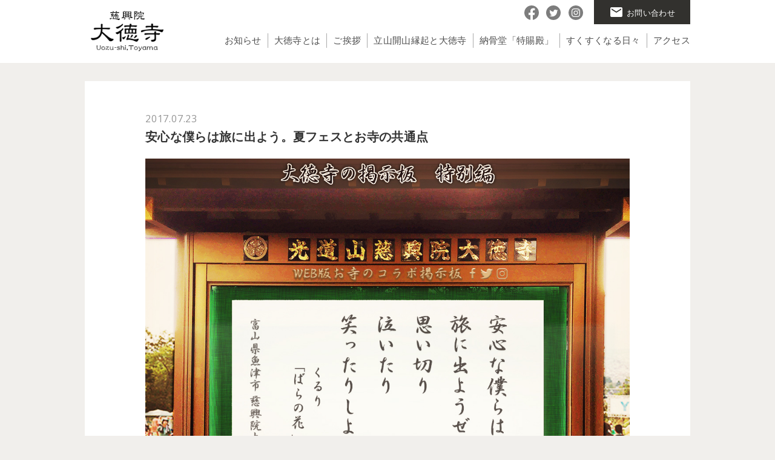

--- FILE ---
content_type: text/html; charset=UTF-8
request_url: https://daitokuji.jp/sksk_day/hotfield_qururi
body_size: 11176
content:
<!DOCTYPE html>
<html lang="ja">
<head>
    <meta charset="utf-8">
    <meta http-equiv="X-UA-Compatible" content="IE=edge">
    <meta name="viewport" content="width=device-width, maximum-scale=1, user-scalable=1">
    <meta name="format-detection" content="telephone=no">
        <title>安心な僕らは旅に出よう。夏フェスとお寺の共通点 - 慈興院 大徳寺</title>

		<!-- All in One SEO 4.1.6.2 -->
		<meta name="description" content="【お寺の掲示板、久しぶりの更新は特別編です】 音楽には、人の気持ちを落ちつけたり、励ましてくれたり、勇気付けたり、 その時の人の気持ちと向き合ってくれる力があるのだと思います。 振り返ってみると「この曲がなければ今の自分 […]" />
		<meta name="robots" content="max-image-preview:large" />
		<link rel="canonical" href="https://daitokuji.jp/sksk_day/hotfield_qururi" />
		<meta property="og:locale" content="ja_JP" />
		<meta property="og:site_name" content="慈興院 大徳寺 - 富山県魚津市にある立山開山縁起に関わるお寺です。つながりを感じることができるお寺を目指しております" />
		<meta property="og:type" content="article" />
		<meta property="og:title" content="安心な僕らは旅に出よう。夏フェスとお寺の共通点 - 慈興院 大徳寺" />
		<meta property="og:description" content="【お寺の掲示板、久しぶりの更新は特別編です】 音楽には、人の気持ちを落ちつけたり、励ましてくれたり、勇気付けたり、 その時の人の気持ちと向き合ってくれる力があるのだと思います。 振り返ってみると「この曲がなければ今の自分 […]" />
		<meta property="og:url" content="https://daitokuji.jp/sksk_day/hotfield_qururi" />
		<meta property="article:published_time" content="2017-07-22T22:46:59+00:00" />
		<meta property="article:modified_time" content="2017-07-22T23:10:12+00:00" />
		<meta name="twitter:card" content="summary" />
		<meta name="twitter:title" content="安心な僕らは旅に出よう。夏フェスとお寺の共通点 - 慈興院 大徳寺" />
		<meta name="twitter:description" content="【お寺の掲示板、久しぶりの更新は特別編です】 音楽には、人の気持ちを落ちつけたり、励ましてくれたり、勇気付けたり、 その時の人の気持ちと向き合ってくれる力があるのだと思います。 振り返ってみると「この曲がなければ今の自分 […]" />
		<script type="application/ld+json" class="aioseo-schema">
			{"@context":"https:\/\/schema.org","@graph":[{"@type":"WebSite","@id":"https:\/\/daitokuji.jp\/#website","url":"https:\/\/daitokuji.jp\/","name":"\u6148\u8208\u9662 \u5927\u5fb3\u5bfa","description":"\u5bcc\u5c71\u770c\u9b5a\u6d25\u5e02\u306b\u3042\u308b\u7acb\u5c71\u958b\u5c71\u7e01\u8d77\u306b\u95a2\u308f\u308b\u304a\u5bfa\u3067\u3059\u3002\u3064\u306a\u304c\u308a\u3092\u611f\u3058\u308b\u3053\u3068\u304c\u3067\u304d\u308b\u304a\u5bfa\u3092\u76ee\u6307\u3057\u3066\u304a\u308a\u307e\u3059","inLanguage":"ja","publisher":{"@id":"https:\/\/daitokuji.jp\/#organization"}},{"@type":"Organization","@id":"https:\/\/daitokuji.jp\/#organization","name":"\u6148\u8208\u9662 \u5927\u5fb3\u5bfa","url":"https:\/\/daitokuji.jp\/"},{"@type":"BreadcrumbList","@id":"https:\/\/daitokuji.jp\/sksk_day\/hotfield_qururi#breadcrumblist","itemListElement":[{"@type":"ListItem","@id":"https:\/\/daitokuji.jp\/#listItem","position":1,"item":{"@type":"WebPage","@id":"https:\/\/daitokuji.jp\/","name":"\u30db\u30fc\u30e0","description":"\u6148\u8208\u9662 \u5927\u5fb3\u5bfa(\u3058\u3053\u3046\u3044\u3093\u3060\u3044\u3068\u304f\u3058)\u306f\u3001\u5bcc\u5c71\u770c\u9b5a\u6d25\u5e02\u30fb\u771f\u5b97\u5927\u8c37\u6d3e\u306e\u304a\u5bfa\u3067\u3059\u3002\u30ed\u30c3\u30af\u306a\u304a\u5bfa\u306e\u63b2\u793a\u677f\u306f\u6bce\u6708\u66f4\u65b0\u3057\u3066\u304a\u308a\u307e\u3059\u3002\u307e\u305f\u3001\u7acb\u5c71\u66fc\u837c\u7f85\u7d75\u89e3\u304d\u304c\u4ee3\u3005\u53d7\u3051\u7d99\u304c\u308c\u3066\u3044\u308b\u304a\u5bfa\u3067\u3082\u3042\u308a\u307e\u3059\u3002\u3064\u306a\u304c\u308a\u3092\u611f\u3058\u308b\u3053\u3068\u304c\u3067\u304d\u308b\u304a\u5bfa\u3092\u76ee\u6307\u3057\u3066\u3001\u6cd5\u4e8b\u3084\u846c\u5100\u3060\u3051\u3067\u306a\u304f\u3001\u300c\u9664\u591c\u306e\u30ab\u30ec\u30fc\u300d\u306a\u3069\u4eca\u751f\u304d\u308b\u4eba\u304c\u96c6\u3046\u50ac\u3057\u3082\u8272\u3005\u5b9f\u65bd\u3057\u3066\u304a\u308a\u307e\u3059\u3002","url":"https:\/\/daitokuji.jp\/"},"nextItem":"https:\/\/daitokuji.jp\/sksk_day\/#listItem"},{"@type":"ListItem","@id":"https:\/\/daitokuji.jp\/sksk_day\/#listItem","position":2,"item":{"@type":"WebPage","@id":"https:\/\/daitokuji.jp\/sksk_day\/","name":"\u3059\u304f\u3059\u304f\u306a\u308b\u65e5\u3005","description":"\u3010\u304a\u5bfa\u306e\u63b2\u793a\u677f\u3001\u4e45\u3057\u3076\u308a\u306e\u66f4\u65b0\u306f\u7279\u5225\u7de8\u3067\u3059\u3011 \u97f3\u697d\u306b\u306f\u3001\u4eba\u306e\u6c17\u6301\u3061\u3092\u843d\u3061\u3064\u3051\u305f\u308a\u3001\u52b1\u307e\u3057\u3066\u304f\u308c\u305f\u308a\u3001\u52c7\u6c17\u4ed8\u3051\u305f\u308a\u3001 \u305d\u306e\u6642\u306e\u4eba\u306e\u6c17\u6301\u3061\u3068\u5411\u304d\u5408\u3063\u3066\u304f\u308c\u308b\u529b\u304c\u3042\u308b\u306e\u3060\u3068\u601d\u3044\u307e\u3059\u3002 \u632f\u308a\u8fd4\u3063\u3066\u307f\u308b\u3068\u300c\u3053\u306e\u66f2\u304c\u306a\u3051\u308c\u3070\u4eca\u306e\u81ea\u5206 [\u2026]","url":"https:\/\/daitokuji.jp\/sksk_day\/"},"previousItem":"https:\/\/daitokuji.jp\/#listItem"}]},{"@type":"Person","@id":"https:\/\/daitokuji.jp\/author\/jisho3#author","url":"https:\/\/daitokuji.jp\/author\/jisho3","name":"jisho3","image":{"@type":"ImageObject","@id":"https:\/\/daitokuji.jp\/sksk_day\/hotfield_qururi#authorImage","url":"https:\/\/secure.gravatar.com\/avatar\/0afcd701c0be8d9e906f593f8402f2f9?s=96&d=mm&r=g","width":96,"height":96,"caption":"jisho3"}},{"@type":"WebPage","@id":"https:\/\/daitokuji.jp\/sksk_day\/hotfield_qururi#webpage","url":"https:\/\/daitokuji.jp\/sksk_day\/hotfield_qururi","name":"\u5b89\u5fc3\u306a\u50d5\u3089\u306f\u65c5\u306b\u51fa\u3088\u3046\u3002\u590f\u30d5\u30a7\u30b9\u3068\u304a\u5bfa\u306e\u5171\u901a\u70b9 - \u6148\u8208\u9662 \u5927\u5fb3\u5bfa","description":"\u3010\u304a\u5bfa\u306e\u63b2\u793a\u677f\u3001\u4e45\u3057\u3076\u308a\u306e\u66f4\u65b0\u306f\u7279\u5225\u7de8\u3067\u3059\u3011 \u97f3\u697d\u306b\u306f\u3001\u4eba\u306e\u6c17\u6301\u3061\u3092\u843d\u3061\u3064\u3051\u305f\u308a\u3001\u52b1\u307e\u3057\u3066\u304f\u308c\u305f\u308a\u3001\u52c7\u6c17\u4ed8\u3051\u305f\u308a\u3001 \u305d\u306e\u6642\u306e\u4eba\u306e\u6c17\u6301\u3061\u3068\u5411\u304d\u5408\u3063\u3066\u304f\u308c\u308b\u529b\u304c\u3042\u308b\u306e\u3060\u3068\u601d\u3044\u307e\u3059\u3002 \u632f\u308a\u8fd4\u3063\u3066\u307f\u308b\u3068\u300c\u3053\u306e\u66f2\u304c\u306a\u3051\u308c\u3070\u4eca\u306e\u81ea\u5206 [\u2026]","inLanguage":"ja","isPartOf":{"@id":"https:\/\/daitokuji.jp\/#website"},"breadcrumb":{"@id":"https:\/\/daitokuji.jp\/sksk_day\/hotfield_qururi#breadcrumblist"},"author":"https:\/\/daitokuji.jp\/author\/jisho3#author","creator":"https:\/\/daitokuji.jp\/author\/jisho3#author","image":{"@type":"ImageObject","@id":"https:\/\/daitokuji.jp\/#mainImage","url":"https:\/\/daitokuji.jp\/wp\/wp-content\/uploads\/2017\/07\/hotfield_keijiban.jpg","width":1100,"height":1100},"primaryImageOfPage":{"@id":"https:\/\/daitokuji.jp\/sksk_day\/hotfield_qururi#mainImage"},"datePublished":"2017-07-22T22:46:59+09:00","dateModified":"2017-07-22T23:10:12+09:00"},{"@type":"BlogPosting","@id":"https:\/\/daitokuji.jp\/sksk_day\/hotfield_qururi#blogposting","name":"\u5b89\u5fc3\u306a\u50d5\u3089\u306f\u65c5\u306b\u51fa\u3088\u3046\u3002\u590f\u30d5\u30a7\u30b9\u3068\u304a\u5bfa\u306e\u5171\u901a\u70b9 - \u6148\u8208\u9662 \u5927\u5fb3\u5bfa","description":"\u3010\u304a\u5bfa\u306e\u63b2\u793a\u677f\u3001\u4e45\u3057\u3076\u308a\u306e\u66f4\u65b0\u306f\u7279\u5225\u7de8\u3067\u3059\u3011 \u97f3\u697d\u306b\u306f\u3001\u4eba\u306e\u6c17\u6301\u3061\u3092\u843d\u3061\u3064\u3051\u305f\u308a\u3001\u52b1\u307e\u3057\u3066\u304f\u308c\u305f\u308a\u3001\u52c7\u6c17\u4ed8\u3051\u305f\u308a\u3001 \u305d\u306e\u6642\u306e\u4eba\u306e\u6c17\u6301\u3061\u3068\u5411\u304d\u5408\u3063\u3066\u304f\u308c\u308b\u529b\u304c\u3042\u308b\u306e\u3060\u3068\u601d\u3044\u307e\u3059\u3002 \u632f\u308a\u8fd4\u3063\u3066\u307f\u308b\u3068\u300c\u3053\u306e\u66f2\u304c\u306a\u3051\u308c\u3070\u4eca\u306e\u81ea\u5206 [\u2026]","inLanguage":"ja","headline":"\u5b89\u5fc3\u306a\u50d5\u3089\u306f\u65c5\u306b\u51fa\u3088\u3046\u3002\u590f\u30d5\u30a7\u30b9\u3068\u304a\u5bfa\u306e\u5171\u901a\u70b9","author":{"@id":"https:\/\/daitokuji.jp\/author\/jisho3#author"},"publisher":{"@id":"https:\/\/daitokuji.jp\/#organization"},"datePublished":"2017-07-22T22:46:59+09:00","dateModified":"2017-07-22T23:10:12+09:00","articleSection":"\u304a\u5bfa\u306e\u63b2\u793a\u677f, \u3059\u304f\u3059\u304f\u306a\u308b\u65e5\u3005","mainEntityOfPage":{"@id":"https:\/\/daitokuji.jp\/sksk_day\/hotfield_qururi#webpage"},"isPartOf":{"@id":"https:\/\/daitokuji.jp\/sksk_day\/hotfield_qururi#webpage"},"image":{"@type":"ImageObject","@id":"https:\/\/daitokuji.jp\/#articleImage","url":"https:\/\/daitokuji.jp\/wp\/wp-content\/uploads\/2017\/07\/hotfield_keijiban.jpg","width":1100,"height":1100}}]}
		</script>
		<!-- All in One SEO -->

<link rel='dns-prefetch' href='//www.google.com' />
<link rel='dns-prefetch' href='//s.w.org' />
<link rel="alternate" type="application/rss+xml" title="慈興院 大徳寺 &raquo; フィード" href="https://daitokuji.jp/feed" />
<link rel="alternate" type="application/rss+xml" title="慈興院 大徳寺 &raquo; コメントフィード" href="https://daitokuji.jp/comments/feed" />
<link rel="alternate" type="application/rss+xml" title="慈興院 大徳寺 &raquo; 安心な僕らは旅に出よう。夏フェスとお寺の共通点 のコメントのフィード" href="https://daitokuji.jp/sksk_day/hotfield_qururi/feed" />
		<script>
			window._wpemojiSettings = {"baseUrl":"https:\/\/s.w.org\/images\/core\/emoji\/12.0.0-1\/72x72\/","ext":".png","svgUrl":"https:\/\/s.w.org\/images\/core\/emoji\/12.0.0-1\/svg\/","svgExt":".svg","source":{"concatemoji":"https:\/\/daitokuji.jp\/wp\/wp-includes\/js\/wp-emoji-release.min.js?ver=5.4.18"}};
			/*! This file is auto-generated */
			!function(e,a,t){var n,r,o,i=a.createElement("canvas"),p=i.getContext&&i.getContext("2d");function s(e,t){var a=String.fromCharCode;p.clearRect(0,0,i.width,i.height),p.fillText(a.apply(this,e),0,0);e=i.toDataURL();return p.clearRect(0,0,i.width,i.height),p.fillText(a.apply(this,t),0,0),e===i.toDataURL()}function c(e){var t=a.createElement("script");t.src=e,t.defer=t.type="text/javascript",a.getElementsByTagName("head")[0].appendChild(t)}for(o=Array("flag","emoji"),t.supports={everything:!0,everythingExceptFlag:!0},r=0;r<o.length;r++)t.supports[o[r]]=function(e){if(!p||!p.fillText)return!1;switch(p.textBaseline="top",p.font="600 32px Arial",e){case"flag":return s([127987,65039,8205,9895,65039],[127987,65039,8203,9895,65039])?!1:!s([55356,56826,55356,56819],[55356,56826,8203,55356,56819])&&!s([55356,57332,56128,56423,56128,56418,56128,56421,56128,56430,56128,56423,56128,56447],[55356,57332,8203,56128,56423,8203,56128,56418,8203,56128,56421,8203,56128,56430,8203,56128,56423,8203,56128,56447]);case"emoji":return!s([55357,56424,55356,57342,8205,55358,56605,8205,55357,56424,55356,57340],[55357,56424,55356,57342,8203,55358,56605,8203,55357,56424,55356,57340])}return!1}(o[r]),t.supports.everything=t.supports.everything&&t.supports[o[r]],"flag"!==o[r]&&(t.supports.everythingExceptFlag=t.supports.everythingExceptFlag&&t.supports[o[r]]);t.supports.everythingExceptFlag=t.supports.everythingExceptFlag&&!t.supports.flag,t.DOMReady=!1,t.readyCallback=function(){t.DOMReady=!0},t.supports.everything||(n=function(){t.readyCallback()},a.addEventListener?(a.addEventListener("DOMContentLoaded",n,!1),e.addEventListener("load",n,!1)):(e.attachEvent("onload",n),a.attachEvent("onreadystatechange",function(){"complete"===a.readyState&&t.readyCallback()})),(n=t.source||{}).concatemoji?c(n.concatemoji):n.wpemoji&&n.twemoji&&(c(n.twemoji),c(n.wpemoji)))}(window,document,window._wpemojiSettings);
		</script>
		<style>
img.wp-smiley,
img.emoji {
	display: inline !important;
	border: none !important;
	box-shadow: none !important;
	height: 1em !important;
	width: 1em !important;
	margin: 0 .07em !important;
	vertical-align: -0.1em !important;
	background: none !important;
	padding: 0 !important;
}
</style>
	<link rel='stylesheet' id='wp-block-library-css'  href='https://daitokuji.jp/wp/wp-includes/css/dist/block-library/style.min.css?ver=5.4.18' media='all' />
<link rel='stylesheet' id='font-awesome-four-css'  href='https://daitokuji.jp/wp/wp-content/plugins/font-awesome-4-menus/css/font-awesome.min.css?ver=4.6.3' media='all' />
<link rel='stylesheet' id='elusive-style-css'  href='https://daitokuji.jp/wp/wp-content/plugins/widget-icon/assets/elusive/css/elusive-webfont.css?ver=5.4.18' media='all' />
<link rel='stylesheet' id='font-awesome-style-css'  href='https://daitokuji.jp/wp/wp-content/plugins/widget-icon/assets/font-awesome/css/font-awesome.min.css?ver=5.4.18' media='all' />
<link rel='stylesheet' id='widget-icon-front-style-css'  href='https://daitokuji.jp/wp/wp-content/plugins/widget-icon/css/widget-icon-front.css?ver=5.4.18' media='all' />
<link rel='stylesheet' id='daitokuji-style-css'  href='https://daitokuji.jp/wp/wp-content/themes/daitokuji/style.css?ver=1.0.0' media='all' />
<link rel='stylesheet' id='wordpress-popular-posts-css'  href='https://daitokuji.jp/wp/wp-content/plugins/wordpress-popular-posts/style/wpp.css?ver=3.3.4' media='all' />
<link rel='https://api.w.org/' href='https://daitokuji.jp/wp-json/' />
<link rel="EditURI" type="application/rsd+xml" title="RSD" href="https://daitokuji.jp/wp/xmlrpc.php?rsd" />
<link rel="wlwmanifest" type="application/wlwmanifest+xml" href="https://daitokuji.jp/wp/wp-includes/wlwmanifest.xml" /> 
<meta name="generator" content="WordPress 5.4.18" />
<link rel='shortlink' href='https://daitokuji.jp/?p=534' />
<link rel="alternate" type="application/json+oembed" href="https://daitokuji.jp/wp-json/oembed/1.0/embed?url=https%3A%2F%2Fdaitokuji.jp%2Fsksk_day%2Fhotfield_qururi" />
<link rel="alternate" type="text/xml+oembed" href="https://daitokuji.jp/wp-json/oembed/1.0/embed?url=https%3A%2F%2Fdaitokuji.jp%2Fsksk_day%2Fhotfield_qururi&#038;format=xml" />
<link rel="pingback" href="https://daitokuji.jp/wp/xmlrpc.php">				<!-- WordPress Popular Posts v3.3.4 -->
				<script type="text/javascript">

					var sampling_active = 0;
					var sampling_rate   = 100;
					var do_request = false;

					if ( !sampling_active ) {
						do_request = true;
					} else {
						var num = Math.floor(Math.random() * sampling_rate) + 1;
						do_request = ( 1 === num );
					}

					if ( do_request ) {

						/* Create XMLHttpRequest object and set variables */
						var xhr = ( window.XMLHttpRequest )
						  ? new XMLHttpRequest()
						  : new ActiveXObject( "Microsoft.XMLHTTP" ),
						url = 'https://daitokuji.jp/wp/wp-admin/admin-ajax.php',
						params = 'action=update_views_ajax&token=0c58b642d6&wpp_id=534';
						/* Set request method and target URL */
						xhr.open( "POST", url, true );
						/* Set request header */
						xhr.setRequestHeader( "Content-type", "application/x-www-form-urlencoded" );
						/* Hook into onreadystatechange */
						xhr.onreadystatechange = function() {
							if ( 4 === xhr.readyState && 200 === xhr.status ) {
								if ( window.console && window.console.log ) {
									window.console.log( xhr.responseText );
								}
							}
						};
						/* Send request */
						xhr.send( params );

					}

				</script>
				<!-- End WordPress Popular Posts v3.3.4 -->
				    <meta name="keyword" content="慈興院大徳寺,富山県,魚津市,お寺の掲示板,立山曼荼羅,立山曼荼羅絵解き,真宗大谷派,除夜のカレー">
    <meta property="og:image" content="https://daitokuji.jp/wp/wp-content/uploads/2017/07/hotfield_keijiban.jpg" />




    <link rel="apple-touch-icon" href="/wp/wp-content/uploads/content_img/apple-touch-icon.png">
    <link rel="icon" href="/wp/wp-content/uploads/content_img/favicon.icon">

    <link rel="pingback" href="https://daitokuji.jp/wp/xmlrpc.php">



    <link rel="stylesheet" href="https://daitokuji.jp/wp/wp-content/themes/daitokuji/asset/css/normalize.css" type="text/css">
    <!-- <link rel="stylesheet" href="/asset/css/icomoon.css" type="text/css"> -->
    <link href="https://fonts.googleapis.com/icon?family=Material+Icons" rel="stylesheet">
<link href="https://fonts.googleapis.com/css2?family=Prata&display=swap" rel="stylesheet">
    <link href="https://fonts.googleapis.com/css2?family=Noto+Serif+JP:wght@600&display=swap" rel="stylesheet">
    <link href="https://fonts.googleapis.com/css?family=Open+Sans:400,600,600i" rel="stylesheet">
    <link rel="stylesheet" type="text/css" href="https://daitokuji.jp/wp/wp-content/themes/daitokuji/asset/css/slick.css" />
    <link rel="stylesheet" type="text/css" href="https://daitokuji.jp/wp/wp-content/themes/daitokuji/asset/css/slick-theme.css" />
    <link rel="stylesheet" type="text/css" href="https://daitokuji.jp/wp/wp-content/themes/daitokuji/asset/css/drawer.min.css" />
    <link rel="stylesheet" type="text/css" href="https://daitokuji.jp/wp/wp-content/themes/daitokuji/asset/css/vegas.min.css" />
    <link rel="stylesheet" type="text/css" href="https://daitokuji.jp/wp/wp-content/themes/daitokuji/asset/css/animsition.min.css">
    <link rel="stylesheet" href="https://daitokuji.jp/wp/wp-content/themes/daitokuji/asset/css/style.css?date=202407241204" type="text/css" id="js-css">



    <script type="text/javascript" src="https://daitokuji.jp/wp/wp-content/themes/daitokuji/asset/js/jquery-1.11.2.min.js"></script>
    <script type="text/javascript" src="https://daitokuji.jp/wp/wp-content/themes/daitokuji/asset/js/iscroll.js"></script>
    <script type="text/javascript" src="https://daitokuji.jp/wp/wp-content/themes/daitokuji/asset/js/drawer.js"></script>
    <script type="text/javascript" src="https://daitokuji.jp/wp/wp-content/themes/daitokuji/asset/js/slick.min.js"></script>
    <script type="text/javascript" src="https://daitokuji.jp/wp/wp-content/themes/daitokuji/asset/js/vegas.min.js"></script>
    <script type="text/javascript" src="https://daitokuji.jp/wp/wp-content/themes/daitokuji/asset/js/animsition.min.js"></script>
    <script type="text/javascript" src="https://daitokuji.jp/wp/wp-content/themes/daitokuji/asset/js/script.js?date=20200703951"></script>

    <link href="https://cdnjs.cloudflare.com/ajax/libs/lightbox2/2.7.1/css/lightbox.css" rel="stylesheet">
    <script src="https://cdnjs.cloudflare.com/ajax/libs/lightbox2/2.7.1/js/lightbox.min.js" type="text/javascript"></script>

	<!-- Google Analytics -->
	<script>
$(function() {

  $(".animsition").animsition({
    inClass: 'fade-in', // ロード時のエフェクト
    outClass: 'fade-out-up-sm' // 離脱時のエフェク
  });
      $('a').each(function(){
        var linktype = $(this).attr('target');
        if(linktype == "_blank") {
        } else {
            $(this).addClass("animsition-link");
        }
    });
});
	(function(i,s,o,g,r,a,m){i['GoogleAnalyticsObject']=r;i[r]=i[r]||function(){
	(i[r].q=i[r].q||[]).push(arguments)},i[r].l=1*new Date();a=s.createElement(o),
	m=s.getElementsByTagName(o)[0];a.async=1;a.src=g;m.parentNode.insertBefore(a,m)
	})(window,document,'script','//www.google-analytics.com/analytics.js','ga');

	ga('create', 'UA-82820916-1', 'auto');
		ga('require', 'displayfeatures');
		ga('send', 'pageview');
	</script>
	<!-- /Google Analytics -->

    </head>

<body class="post-template-default single single-post postid-534 single-format-standard drawer drawer--right">
 <div class="l-grobal animsition">
   <header id="header">
    <a id="a-top"></a>

    <div class="l-gHead--sp u-clearfix--sp">
        <h1 class="c-gHeadSp__logo">
            <a href="https://daitokuji.jp/">
                <img src="https://daitokuji.jp/wp/wp-content/themes/daitokuji/asset/img/daitokuji_logo.png" alt="慈興院大徳寺ロゴ">
            </a>
        </h1>
        <div class="c-gHeadSp__nav">
            <ul class="c-gHeadSp__navIn">
                <li class="c-gHeadSp__navList" style="width:auto;">
                    <ul class="c-headSns">
                      <li class="c-headSns__list"><a href="https://www.facebook.com/jikoindaitokuji/"><img class="content__sns__item__img" src="https://daitokuji.jp/wp/wp-content/themes/daitokuji/asset/img/snsicon_fb_gr.svg" style="width: 30px;"></a></li>
                      <li class="c-headSns__list"><a href="https://twitter.com/jikoindaitokuji"><img class="content__sns__item__img" src="https://daitokuji.jp/wp/wp-content/themes/daitokuji/asset/img/snsicon_twitter_gr.svg" style="width: 30px;"></a></li>
                      <li class="c-headSns__list"><a href="https://www.instagram.com/jikoin_daitokuji/"><img class="content__sns__item__img" src="https://daitokuji.jp/wp/wp-content/themes/daitokuji/asset/img/snsicon_insta_gr.svg" style="width: 30px;"></a></li>
                    </ul>
                </li>
                <li class="c-gHeadSp__navList u-bgc--black">
                    <button type="button" class="drawer-toggle drawer-hamburger">
                        <!-- <span class="sr-only"></span> -->
                        <span class="drawer-hamburger-icon"></span>
                    </button>
                    <nav id="navi" class="drawer-nav" role="navigation" aria-label="メインメニュー">
                        <ul class="drawer-menu">
                            <li class="c-drawerMenu__list">
                                <div class="c-drawerAcc js-drawerAcc">
                                    <a href="https://daitokuji.jp/news"><p class="drawer-brand">お知らせ</p></a>
                                </div>
                            </li>
                            <li class="c-drawerMenu__list">
                                <div class="c-drawerAcc js-drawerAcc">
                                    <p class="drawer-brand">大徳寺とは</p>
                                    <p class="c-drawerAcc__icon"><span></span><span></span></p>
                                </div>
                                <ul class="c-drawerAccInner">
                                    <li class="c-drawerAccInner__list">
                                        <a class="drawer-menu-item animsition-link" href="https://daitokuji.jp/what_daitokuji">大徳寺とは</a>
                                    </li>
                                    <li class="c-drawerAccInner__list">
                                        <a class="drawer-menu-item" href="https://daitokuji.jp/goaisatu">ご挨拶</a>
                                    </li>
                                    <li class="c-drawerAccInner__list">
                                        <a class="drawer-menu-item" href="https://daitokuji.jp/tateyama_kaizan">立山開山縁起と大徳寺</a>
                                    </li>
                                </ul>
                            </li>
                            <li class="c-drawerMenu__list">
                                <div class="c-drawerAcc js-drawerAcc">
                                    <a href="http://tokushiden.daitokuji.jp" target="_blank"><p class="drawer-brand">納骨堂「特賜殿」</p></a>
                                </div>
                            </li>
                            <li class="c-drawerMenu__list">
                                <div class="c-drawerAcc js-drawerAcc">
                                    <a href="https://daitokuji.jp/category/sksk_day"><p class="drawer-brand">すくすくなる日々</p></a>
                                </div>
                            </li>

                        </ul>
                        <div class="c-drawerBtn">
                            <a href="https://daitokuji.jp/tateyama_kaizan" class="u-linkcolor--white">
                                <p class="c-drawerBtn__in">立山曼荼羅絵解き</p>
                            </a>
                        </div>
                        <div class="c-drawerBtn">
                            <a href="https://daitokuji.jp/category/sksk_day/oteraban" class="u-linkcolor--white">
                                <p class="c-drawerBtn__in">お寺の掲示板</p>
                            </a>
                        </div>
                        <div class="c-drawerBtn">
                            <a href="https://daitokuji.jp/contact" class="u-linkcolor--white">
                                <p class="c-drawerBtn__in">お問い合わせ</p>
                            </a>

                        </div>
                    </nav>
                </li>
            </ul>
        </div>
    </div>



    <!--  -->
    <!--  -->
    <!--  -->
    
    <div class="l-gHead--pc">
        <div class="c-gHeadPc__blk">

          <div class="c-gHeadPc__blkIn">
              <h1 class="c-gHeadPc__logo">
                <a href="https://daitokuji.jp/" class="c-gHeadPc__logoLink js-headlink--no">
                  <img src="https://daitokuji.jp/wp/wp-content/themes/daitokuji/asset/img/daitokuji_logo.png" alt="慈興院大徳寺ロゴ">
              </a>
          </h1>
          <ul class="c-gHeadPc__ul">
              <li><a href="https://daitokuji.jp/news" class="c-gHeadNavPc__alinkMain--noline">お知らせ</a></li>
              <li><a href="https://daitokuji.jp/what_daitokuji" class="c-gHeadNavPc__alinkMain--noline animsition-link">大徳寺とは</a></li>
              <li><a href="https://daitokuji.jp/goaisatu" class="c-gHeadNavPc__alinkMain--noline">ご挨拶</a></li>
              <li><a href="https://daitokuji.jp/tateyama_kaizan" class="c-gHeadNavPc__alinkMain--noline">立山開山縁起と大徳寺</a></li>
              <li><a href="http://tokushiden.daitokuji.jp" class="c-gHeadNavPc__alinkMain--noline" target="_blank">納骨堂「特賜殿」</a></li>
              <li><a href="https://daitokuji.jp/category/sksk_day" class="c-gHeadNavPc__alinkMain--noline">すくすくなる日々</a></li>
              <li><a href="https://daitokuji.jp/#a-access" class="c-gHeadNavPc__alinkMain--noline">アクセス</a></li>
          </ul>
        <div>
<div class="c-gTopRight">

			<ul class="c-headSns">
              <li class="c-headSns__list"><a href="https://www.facebook.com/jikoindaitokuji/"><img class="content__sns__item__img" src="https://daitokuji.jp/wp/wp-content/themes/daitokuji/asset/img/snsicon_fb_gr.svg"></a></li>
              <li class="c-headSns__list"><a href="https://twitter.com/jikoindaitokuji"><img class="content__sns__item__img" src="https://daitokuji.jp/wp/wp-content/themes/daitokuji/asset/img/snsicon_twitter_gr.svg"></a></li>
              <li class="c-headSns__list"><a href="https://www.instagram.com/jikoin_daitokuji/"><img class="content__sns__item__img" src="https://daitokuji.jp/wp/wp-content/themes/daitokuji/asset/img/snsicon_insta_gr.svg"></a></li>
			</ul>


            <a href="https://daitokuji.jp/contact" class="u-dsp--ib">
            <div class="c-gCartBtn">
                <p class="c-gCartBtn__in"><span class="material-icons">email</span>お問い合わせ</p>
            </div>
            </a>
        </div>
</div>
</div><!-- ./c-gHeadPc__blkIn -->
</div><!-- ./c-gHeadPc__blk -->


</div><!-- ./c-gHead--pc -->


</header><!-- /header -->


<main class="l-wrapper">
  <div class="l-content">


        <div class="c-postDetail">
            

                <p class="c-postDetail__time u-ffamly--os">2017.07.23</p>
                <h2 class="c-postDetail__recipetitle">安心な僕らは旅に出よう。夏フェスとお寺の共通点</h2>
                                <div class="c-postCatch">
                    <img src="https://daitokuji.jp/wp/wp-content/uploads/2017/07/hotfield_keijiban.jpg" alt="">
                </div>
            
            <div class="c-postDetail__content">
                <p>【お寺の掲示板、久しぶりの更新は特別編です】</p>
<p>音楽には、人の気持ちを落ちつけたり、励ましてくれたり、勇気付けたり、<br />
その時の人の気持ちと向き合ってくれる力があるのだと思います。</p>
<p>振り返ってみると「この曲がなければ今の自分はなかったかも」という、<br />
思い出の曲をお持ちの方も多くおられると思います。</p>
<p>その時・その時代の自分の感情を音楽があらわしてくれていたり、<br />
音楽が自分を照らしてくれていたり、<br />
また、音楽が自分を救ってくれていたり、<br />
多くの人が実にさまざまな音楽にご縁を頂いてこられた事だと思います。</p>
<p>私自身も、<br />
学生時代〜社会人時代まで、さまざまな音楽＆イベントに関わるご縁を頂いてきました。<br />
今 住職となって、仏教やお寺にもまた、<br />
この音楽の持つ力との共通点を感じています。</p>
<p>そんな経験と思いを元に、このweb掲示板を不定期に更新しております。</p>
<p>　<br />
そして、今回の掲示板は、</p>
<blockquote><p>
安心な僕らは旅に出ようぜ<br />
思い切り 泣いたり 笑ったりしようぜ
</p></blockquote>
<p>くるり「ばらの花」の歌詞です。</p>
<p>人はだんだんと年を重ねるつれ、<br />
子どもの頃のように「思い切り」感情をあらわして、<br />
一瞬一瞬をありのままに生きるという事も少なくなっていくものなんだと思います。</p>
<p>　<br />
<strong>安心して僕らは感情と向き合う。</strong><br />
<strong>そして、思い切り 泣いたり 笑ったりする事。</strong></p>
<p>それは、<br />
毎日を慌ただしく過ごすなかでは、<br />
日常ではなく、非日常の事なのかもしれません。</p>
<p>　<br />
では、、、<br />
そんな非日常を時には味わってみませんか？</p>
<p>2017/8/5(土)-6(日) 富山県・黒部市宮野運動公園で<br />
<strong>「ホットフィールド」</strong>という夏フェスが開催されます。</p>
<p>　</p>
<p>音楽という一つのご縁を通して、<br />
そこに集う皆様で、特別な空間を体感できます。<br />
思い切り感情をあらわして^^</p>
<p>嫌な事、たまには忘れてしまって、<br />
思い切り 泣いたり 笑ったり、<br />
一瞬一瞬を楽しんでみてはいかがでしょう？</p>
<p>http://hotfield.jp/</p>
<p>　<br />
お寺も夏フェスも、非日常空間。<br />
お寺も夏フェスみたいに「特別な空間を体感できる場にしたいものだなぁ」との思いと共に、<br />
ホットフィールドとコラボさせて頂いた今回の掲示板でした。</p>
<p>人生に悩んだら、<br />
夏フェスへ。<br />
お寺へ。</p>
<p>　</p>
<p>PS.<br />
ホットフィールドは超豪華アーティストはもちろんですが、<br />
夏フェスには欠かせない大自然ロケーションも最高です。<br />
FUJI ROCKとか朝霧JAMとかロケーションが素晴らしいフェスは多いですが、<br />
大徳寺からも近い「黒部市宮野運動公園」も負けていません。<br />
霊山・立山を背景にした富山の大自然を舞台に音楽を楽しんでみませんか？^^</p>
            </div>

        
                        <section class="l-contentBlk--none">
                <ul class="c-underSns">
                    <li class="c-underSns__list">
                        <span class="c-underSns__brand u-fw600">この記事をシェア</span>
                        <a href="https://twitter.com/share?url=https%3A%2F%2Fdaitokuji.jp%2Fsksk_day%2Fhotfield_qururi&#038;text=%E5%AE%89%E5%BF%83%E3%81%AA%E5%83%95%E3%82%89%E3%81%AF%E6%97%85%E3%81%AB%E5%87%BA%E3%82%88%E3%81%86%E3%80%82%E5%A4%8F%E3%83%95%E3%82%A7%E3%82%B9%E3%81%A8%E3%81%8A%E5%AF%BA%E3%81%AE%E5%85%B1%E9%80%9A%E7%82%B9" target="_blank" class="c-underSns__icon">
                            <img src="https://daitokuji.jp/wp/wp-content/themes/daitokuji/asset/img/snsicon_twitter_col.svg" class="c-underSns__iconIn">
                        </a>
                        <a href="https://www.facebook.com/share.php?src=bm&#038;u=https%3A%2F%2Fdaitokuji.jp%2Fsksk_day%2Fhotfield_qururi&#038;t=%E5%AE%89%E5%BF%83%E3%81%AA%E5%83%95%E3%82%89%E3%81%AF%E6%97%85%E3%81%AB%E5%87%BA%E3%82%88%E3%81%86%E3%80%82%E5%A4%8F%E3%83%95%E3%82%A7%E3%82%B9%E3%81%A8%E3%81%8A%E5%AF%BA%E3%81%AE%E5%85%B1%E9%80%9A%E7%82%B9" target="_blank" class="c-underSns__icon">
                            <img src="https://daitokuji.jp/wp/wp-content/themes/daitokuji/asset/img/snsicon_fb_col.svg" class="c-underSns__iconIn">
                        </a>
                    </li>
                </ul>    
            </section>

            <div class="c-postUnder">
                <a href="https://daitokuji.jp/sksk_day/taiyou_sasajimakaityou" rel="prev"><</a>                                    <a href="https://daitokuji.jp/category/sksk_day" class="u-vam"><span class="u-iconMgr--m icon-l-toList"></span>すくすくなる日々 TOPへ</a>
                                <a href="https://daitokuji.jp/sksk_day/mrchildren_docomo" rel="next">></a>                
            </div>

		</div><!-- ./c-postDetail -->



    <div class="c-coverDetail--long">
        <section>
            <div>
                <h2 class="c-contentTitle u-fw600">人気の投稿一覧</h2>
  <p class="c-contentSubtitle u-ffamly--os u-fw600 u-pb--md--pc">POPULAR POSTS</p>


<!-- WordPress Popular Posts Plugin v3.3.4 [PHP] [monthly] [views] [custom] -->

<ul class="c-bannerSmall">

          <li class="c-bannerSmall__list">
            <a href="https://daitokuji.jp/sksk_day/monpachi">
              <div class="c-bannerSmall__img u-listTrim"><img src="https://daitokuji.jp/wp/wp-content/uploads/wordpress-popular-posts/350-featured-300x300.jpg" width="300" height="300" title="人にやさしくされた時に気づく事。それは、争いの中では気づけない事なんでしょう" alt="人にやさしくされた時に気づく事。それは、争いの中では気づけない事なんでしょう" class="wpp-thumbnail wpp_cached_thumb wpp_featured" /></div>
              <div class="c-bannerSmallList__caption">人にやさしくされた時に気づく事。それは、争いの中では気づけない事なんでしょう</div>
            </a>
          </li>
        

          <li class="c-bannerSmall__list">
            <a href="https://daitokuji.jp/sksk_day/202412keijiban">
              <div class="c-bannerSmall__img u-listTrim"><img src="https://daitokuji.jp/wp/wp-content/uploads/wordpress-popular-posts/1144-featured-300x300.jpg" width="300" height="300" title="2024年12月の掲示板" alt="2024年12月の掲示板" class="wpp-thumbnail wpp_cached_thumb wpp_featured" /></div>
              <div class="c-bannerSmallList__caption">2024年12月の掲示板</div>
            </a>
          </li>
        

          <li class="c-bannerSmall__list">
            <a href="https://daitokuji.jp/sksk_day/bonnounituite">
              <div class="c-bannerSmall__img u-listTrim"><img src="https://daitokuji.jp/wp/wp-content/uploads/wordpress-popular-posts/73-featured-300x300.jpg" width="300" height="300" title="電車の中の家族連れが「煩悩」という事を考えさせてくれた" alt="電車の中の家族連れが「煩悩」という事を考えさせてくれた" class="wpp-thumbnail wpp_cached_thumb wpp_featured" /></div>
              <div class="c-bannerSmallList__caption">電車の中の家族連れが「煩悩」という事を考えさせてくれた</div>
            </a>
          </li>
        

          <li class="c-bannerSmall__list">
            <a href="https://daitokuji.jp/sksk_day/jihi_hero">
              <div class="c-bannerSmall__img u-listTrim"><img src="https://daitokuji.jp/wp/wp-content/uploads/wordpress-popular-posts/232-featured-300x300.jpg" width="300" height="300" title="仏教ではこれを慈悲といいます。3歳児がとった行動から、ヒーローの姿を見出す" alt="仏教ではこれを慈悲といいます。3歳児がとった行動から、ヒーローの姿を見出す" class="wpp-thumbnail wpp_cached_thumb wpp_featured" /></div>
              <div class="c-bannerSmallList__caption">仏教ではこれを慈悲といいます。3歳児がとった行動から、ヒーローの姿を見出す</div>
            </a>
          </li>
        

          <li class="c-bannerSmall__list">
            <a href="https://daitokuji.jp/sksk_day/2022jyoya">
              <div class="c-bannerSmall__img u-listTrim"><img src="https://daitokuji.jp/wp/wp-content/uploads/wordpress-popular-posts/1046-featured-300x300.jpg" width="300" height="300" title="昼に除夜の鐘のご案内" alt="昼に除夜の鐘のご案内" class="wpp-thumbnail wpp_cached_thumb wpp_featured" /></div>
              <div class="c-bannerSmallList__caption">昼に除夜の鐘のご案内</div>
            </a>
          </li>
        

          <li class="c-bannerSmall__list">
            <a href="https://daitokuji.jp/sksk_day/post-85">
              <div class="c-bannerSmall__img u-listTrim"><img src="https://daitokuji.jp/wp/wp-content/uploads/wordpress-popular-posts/85-featured-300x300.jpg" width="300" height="300" title="3700万回も再生された、たった5分の動画。そこから仏教の「自利利他」を感じる" alt="3700万回も再生された、たった5分の動画。そこから仏教の「自利利他」を感じる" class="wpp-thumbnail wpp_cached_thumb wpp_featured" /></div>
              <div class="c-bannerSmallList__caption">3700万回も再生された、たった5分の動画。そこから仏教の「自利利他」を感じる</div>
            </a>
          </li>
        

          <li class="c-bannerSmall__list">
            <a href="https://daitokuji.jp/sksk_day/hahahato">
              <div class="c-bannerSmall__img u-listTrim"><img src="https://daitokuji.jp/wp/wp-content/uploads/wordpress-popular-posts/306-featured-300x300.jpg" width="300" height="300" title="答えのない日々にハハハと笑おう！悩んだ時は思いを捨てて楽になる" alt="答えのない日々にハハハと笑おう！悩んだ時は思いを捨てて楽になる" class="wpp-thumbnail wpp_cached_thumb wpp_featured" /></div>
              <div class="c-bannerSmallList__caption">答えのない日々にハハハと笑おう！悩んだ時は思いを捨てて楽になる</div>
            </a>
          </li>
        

          <li class="c-bannerSmall__list">
            <a href="https://daitokuji.jp/sksk_day/countdown_budd">
              <div class="c-bannerSmall__img u-listTrim"><img src="https://daitokuji.jp/wp/wp-content/uploads/wordpress-popular-posts/153-featured-300x300.jpg" width="300" height="300" title="子育てがツライ時、カウントダウン法という救い。そこで気づく仏教の教え" alt="子育てがツライ時、カウントダウン法という救い。そこで気づく仏教の教え" class="wpp-thumbnail wpp_cached_thumb wpp_featured" /></div>
              <div class="c-bannerSmallList__caption">子育てがツライ時、カウントダウン法という救い。そこで気づく仏教の教え</div>
            </a>
          </li>
        

</ul>

<!-- End WordPress Popular Posts Plugin v3.3.4 -->
            </div>
        </section>
    </div>




        
<footer class="l-contentBlk--full l-contentBlk--bdt">
	<div class="l-contentBlk--bgGray">
		<div class="c-footUmain l-contentBlk__in--s">
			<ul class="c-footUmaincnt">
				<li>
					<p class="c-footUmaintitle u-fw600"><a href="https://daitokuji.jp/news">お知らせ</a></p>
				</li>
				<li>
					<div class="c-footUmaincnt__title u-fw600">大徳寺について</div>
					<div class="c-footUmaincnt__links">
						<span class="c-footUmaincnt__linksText"><a href="https://daitokuji.jp/what_daitokuji">大徳寺とは</a></span>
						<span class="c-footUmaincnt__linksText"><a href="https://daitokuji.jp/goaisatu">ご挨拶</a></span>
						<span class="c-footUmaincnt__linksText"><a href="https://daitokuji.jp/tateyama_kaizan">立山開山縁起と大徳寺</a></span>
					</div>
				</li>
				<li>
					<p class="c-footUmaintitle u-fw600"><a href="http://tokushiden.daitokuji.jp">納骨堂「特賜殿(とくしでん)」</a></p>
				</li>
				<li>
					<p class="c-footUmaintitle u-fw600"><a href="https://daitokuji.jp/category/sksk_day">すくすくなる日々</a></p>
				</li>
				<li>
					<p class="c-footUmaintitle u-fw600"><a href="https://daitokuji.jp/#a-access">アクセス</a></p>
				</li>
				<li>
					<p class="c-footUmaintitle u-fw600"><a href="https://daitokuji.jp/contact">お問い合わせ</a></p>
				</li>
			</ul>

			<ul class="c-footUothercnt l-contentBlk--bdt  l-contentBlk--bdb">
              <li class="content__sns__item"><a href="https://www.facebook.com/jikoindaitokuji/"><img class="content__sns__item__img" src="https://daitokuji.jp/wp/wp-content/themes/daitokuji/asset/img/snsicon_fb.svg"></a></li>
              <li class="content__sns__item"><a href="https://twitter.com/jikoindaitokuji"><img class="content__sns__item__img" src="https://daitokuji.jp/wp/wp-content/themes/daitokuji/asset/img/snsicon_twitter.svg"></a></li>
              <li class="content__sns__item"><a href="https://www.instagram.com/jikoin_daitokuji/"><img class="content__sns__item__img" src="https://daitokuji.jp/wp/wp-content/themes/daitokuji/asset/img/snsicon_insta.svg"></a></li>
			</ul>

            <ul class="c-footUotherLogo">
              <li><a href="https://daitokuji.jp"><img src="https://daitokuji.jp/wp/wp-content/uploads/content_img/daitokuji_logo.png"></a></li>
              <li><a href="https://tokushiden.daitokuji.jp" target="_blank"><img src="https://daitokuji.jp/wp/wp-content/themes/daitokuji/asset/img/logo_w_tokushiden.png"></a></li>
            </ul>

		</div><!-- ./l-contentBlk__in -->
	</div><!-- ./l-contentBlk--full.l-contentBlk--bgGray -->

		    <div class="c-footCopy l-contentBlk--full">
		    	<p class="u-ffamly--os u-fcolor--white">Copyright Daitokuji. All rights reserved.</p>
		    </div>  
		</footer>

	</div><!-- ./l-content -->
</main>
<!-- </div> -->
</div><!-- ./l-grobal -->
<script>
var renderInvisibleReCaptcha = function() {

    for (var i = 0; i < document.forms.length; ++i) {
        var form = document.forms[i];
        var holder = form.querySelector('.inv-recaptcha-holder');

        if (null === holder) continue;
		holder.innerHTML = '';

         (function(frm){
			var cf7SubmitElm = frm.querySelector('.wpcf7-submit');
            var holderId = grecaptcha.render(holder,{
                'sitekey': '6LcIRrUUAAAAAEew71vrVNwF00OxrdvIeFptudqg', 'size': 'invisible', 'badge' : 'inline',
                'callback' : function (recaptchaToken) {
					if((null !== cf7SubmitElm) && (typeof jQuery != 'undefined')){jQuery(frm).submit();grecaptcha.reset(holderId);return;}
					 HTMLFormElement.prototype.submit.call(frm);
                },
                'expired-callback' : function(){grecaptcha.reset(holderId);}
            });

			if(null !== cf7SubmitElm && (typeof jQuery != 'undefined') ){
				jQuery(cf7SubmitElm).off('click').on('click', function(clickEvt){
					clickEvt.preventDefault();
					grecaptcha.execute(holderId);
				});
			}
			else
			{
				frm.onsubmit = function (evt){evt.preventDefault();grecaptcha.execute(holderId);};
			}


        })(form);
    }
};
</script>
<script async defer src='https://www.google.com/recaptcha/api.js?onload=renderInvisibleReCaptcha&#038;render=explicit'></script>
<script src='https://daitokuji.jp/wp/wp-content/themes/daitokuji/js/navigation.js?ver=1.0.0'></script>
<script src='https://daitokuji.jp/wp/wp-includes/js/comment-reply.min.js?ver=5.4.18'></script>
<script src='https://daitokuji.jp/wp/wp-includes/js/wp-embed.min.js?ver=5.4.18'></script>
</body>
</html>

--- FILE ---
content_type: text/html; charset=UTF-8
request_url: https://daitokuji.jp/wp/wp-admin/admin-ajax.php
body_size: -110
content:
WPP: OK. Execution time: 0.001553 seconds

--- FILE ---
content_type: text/html; charset=UTF-8
request_url: https://daitokuji.jp/wp/wp-content/themes/daitokuji/cnt_insta_json.php
body_size: 11550
content:
{"name":"\u6148\u8208\u9662\u5927\u5fb3\u5bfa\u306e58\u4ee3\u76ee\u3067\u3059","media":{"data":[{"caption":"2025\u5e7412\u6708 \u6148\u8208\u9662\u5927\u5fb3\u5bfa \u304a\u5bfa\u306e\u63b2\u793a\u677f\u3092\u66f4\u65b0\n\n\"\u304d\u3063\u3068\u672a\u6765\u3067\u50d5\u306f \u6226\u3063\u3066\u6253\u3061\u514b\u3063\u3066 \u7b11\u9854\u3067\u6ce3\u3044\u3066\u3044\u308b\"\n#manwithamission - Merry-Go-Round \u3088\u308a\n\n\u672a\u6765\u306e\u81ea\u5206\u304c\u7b11\u9854\u3067\u3044\u3089\u308c\u308b\u305f\u3081\u306b\u306f\u3001\n\u4eca\u3053\u306e\u77ac\u9593\u3092\u3069\u3046\u53d7\u3051\u6b62\u3081\u3066\u3044\u304f\u304b\u304c\u5927\u5207\u306a\u306e\u304b\u3082\u3057\u308c\u307e\u305b\u3093\u3002\n\n\u4ecf\u6559\u306b\u306f\u300c\u5c11\u6b32\u77e5\u8db3(\u3057\u3087\u3046\u3088\u304f\u3061\u305d\u304f)\u300d\u3068\u3044\u3046\u8a00\u8449\u304c\u3042\u308a\u307e\u3059\u3002\n\u3053\u308c\u306f\u3001\u6b32\u3092\u5c11\u306a\u304f\u3057\u3066\u3001\n\u4eca\u3042\u308b\u3082\u306e\u306b\u6e80\u8db3\u3059\u308b\u3053\u3068\u306e\u5927\u5207\u3055\u3092\u6559\u3048\u3066\u304f\u308c\u308b\u8a00\u8449\u3067\u3059\u3002\n\n\u672a\u6765\u3067\u7b11\u3063\u3066\u3044\u308b\u81ea\u5206\u306f\u3001\n\u304d\u3063\u3068\u300c\u4eca\u300d\u3092\u5927\u5207\u306b\u7a4d\u307f\u91cd\u306d\u305f\u5148\u306b\u751f\u307e\u308c\u308b\u306e\u3067\u3057\u3087\u3046\u3002\n\u5927\u304d\u306a\u52dd\u3061\u8ca0\u3051\u3092\u8d8a\u3048\u308b\u3088\u3046\u306a\u8a71\u3067\u306f\u306a\u304f\u3001\n\u65e5\u3005\u306e\u5c0f\u3055\u306a\u559c\u3073\u3084\u3001\n\u307b\u3093\u306e\u308f\u305a\u304b\u306a\u6e80\u8db3\u3092\u305d\u3063\u3068\u53d7\u3051\u6b62\u3081\u3066\u3044\u304f\u3053\u3068\u3002\n\u305d\u308c\u304c\u300c\u8db3\u308b\u3092\u77e5\u308b\u300d\u3068\u3044\u3046\u3053\u3068\u3067\u3042\u308a\u3001\n\u305d\u306e\u5148\u306b\u3001\u9759\u304b\u306b\u5fae\u7b11\u3080\u81ea\u5206\u304c\u5f85\u3063\u3066\u3044\u308b\u3088\u3046\u306b\u601d\u3044\u307e\u3059\u3002\n\n12\u6708\u3068\u3044\u3046\u533a\u5207\u308a\u306e\u5b63\u7bc0\u306b\u3001\n\u307b\u3093\u306e\u5c11\u3057\u7acb\u3061\u6b62\u307e\u3063\u3066\u3001\n\u4eca\u306e\u81ea\u5206\u306b\u300c\u3053\u308c\u3067\u3044\u3044\u3093\u3060\u3088\u300d\u3068\u8a00\u3063\u3066\u3042\u3052\u308b\u3002\n\u305d\u3093\u306a\u5fc3\u306e\u4f59\u767d\u304c\u3001\n\u672a\u6765\u306e\u81ea\u5206\u306e\u7b11\u9854\u306b\u3064\u306a\u304c\u3063\u3066\u3044\u304f\u306e\u3060\u3068\u601d\u3044\u307e\u3059\u3002\n\n\u4eca\u3053\u306e\u77ac\u9593\u3092\u5927\u5207\u306b\u53d7\u3051\u6b62\u3081\u306a\u304c\u3089\u3001\n\u9759\u304b\u306b\u6b69\u3093\u3067\u3044\u304d\u305f\u3044\u3082\u306e\u3067\u3059\u306d\u3002\n\n\ud83d\ude4f\u5408\u638c\ud83d\ude4f\n\n#mwam","media_url":"https:\/\/scontent-itm1-1.cdninstagram.com\/v\/t51.82787-15\/588461497_18423569926114292_3489551166456366750_n.jpg?stp=dst-jpg_e35_tt6&_nc_cat=109&ccb=7-5&_nc_sid=18de74&efg=eyJlZmdfdGFnIjoiRkVFRC5iZXN0X2ltYWdlX3VybGdlbi5DMyJ9&_nc_ohc=3dC52xaZUOkQ7kNvwEuGuRO&_nc_oc=AdmLYf4BdGZnCDwN43GH1K2MS2R0NHOWwx_OWJu4eQmpgwmas6vL9QpKC9vsFD4RByM&_nc_zt=23&_nc_ht=scontent-itm1-1.cdninstagram.com&edm=AL-3X8kEAAAA&_nc_gid=JHjnjWAS9lGMj5QgLS4R5g&oh=00_AflW477n97zG9JeiU2pStSWpXa7RLi_fRM0VK7FExv2AZA&oe=694F6A36","permalink":"https:\/\/www.instagram.com\/p\/DR8OwCZEyYD\/","id":"17910779160275662"},{"caption":"2025\u5e7411\u6708 \u6148\u8208\u9662\u5927\u5fb3\u5bfa \u304a\u5bfa\u306e\u63b2\u793a\u677f\u3092\u66f4\u65b0\n\n\"\u79c1\u304c\u79c1\u3092\u8d85\u3048\u3066\u3044\u304f\"\n#alexandros \u2013 \u8d85\u3048\u308b \u3088\u308a\n\n\u300c\u8d85\u3048\u308b\u300d\u3068\u3044\u3046\u8a00\u8449\u306b\u306f\u3001 \n\u307e\u3063\u3059\u3050\u524d\u3078\u9032\u3080\u3088\u3046\u306a\u529b\u5f37\u3055\u3092\u611f\u3058\u307e\u3059\u3002 \n\u3067\u3059\u304c\u3001\u904e\u53bb\u3092\u7f6e\u304d\u53bb\u308a\u306b\u3059\u308b\u3053\u3068\u3067\u3082\u306a\u304f\u3001\n\u5225\u306e\u8ab0\u304b\u306b\u306a\u308b\u3053\u3068\u3067\u3082\u306a\u3044\u3088\u3046\u306b\u601d\u3044\u307e\u3059\u3002\n\n\u3069\u3046\u3057\u3088\u3046\u3082\u306a\u304f\u81ea\u5206\u3067\u3042\u308b\u3053\u3068\u3092\u62b1\u3048\u305f\u307e\u307e\u3001 \n\u305d\u308c\u3067\u3082\u306a\u304a\u3001\u4e00\u6b69\u3092\u8e0f\u307f\u51fa\u3057\u3066\u3044\u304f\u3002 \n\u305d\u306e\u4e00\u6b69\u306f\u3001\n\u6c7a\u3057\u3066\u3072\u3068\u308a\u304d\u308a\u3067\u8e0f\u307f\u51fa\u3059\u3082\u306e\u3067\u306f\u306a\u3044\u306e\u3067\u3057\u3087\u3046\u3002\n\n\u8336\u9053\u306b\u300c\u548c\u656c\u6e05\u5bc2\uff08\u308f\u3051\u3044\u305b\u3044\u3058\u3083\u304f\uff09\u300d\u3068\u3044\u3046\u8a00\u8449\u304c\u3042\u308a\u307e\u3059\u3002 \n\u305d\u306e\u4e2d\u306e\"\u548c\u656c\"\u3068\u306f\u3001 \n\u4e92\u3044\u3092\u656c\u3044\u3001\u8abf\u548c\u3092\u5927\u5207\u306b\u3059\u308b\u5fc3\u306e\u3053\u3068\u3067\u3059\u3002\n\n\u4eba\u306f\u3001\u8ab0\u304b\u3068\u95a2\u308f\u308a\u5408\u3044\u306a\u304c\u3089\u751f\u304d\u3066\u3044\u307e\u3059\u3002\n\u51fa\u4f1a\u3044\u304c\u3042\u308a\u3001\u652f\u3048\u3089\u308c\u306a\u304c\u3089\u3001\u5f71\u97ff\u3092\u53d7\u3051\u3066\u3002\n\u305d\u3046\u3057\u305f\u95a2\u308f\u308a\u306e\u4e2d\u3067\u3001 \u6c17\u3065\u304b\u306a\u3044\u3046\u3061\u306b\u3001\n\u5fc3\u304c\u80b2\u3066\u3089\u308c\u3066\u3044\u304f\u3002\n\n\u305d\u306e\u5148\u306b\u3001\u3075\u3068\u6c17\u3065\u3051\u3070\u3001 \n\u6628\u65e5\u306e\u81ea\u5206\u306b\u306f\u898b\u3048\u306a\u304b\u3063\u305f\u666f\u8272\u304c\u3001\n\u4eca\u65e5\u306f\u898b\u3048\u3066\u3044\u308b\u3002\n\u305d\u308c\u3082\u307e\u305f\u300c\u79c1\u304c\u79c1\u3092\u8d85\u3048\u3066\u3044\u304f\u300d\u3068\u3044\u3046\u3053\u3068\u306a\u306e\u304b\u3082\u3057\u308c\u307e\u305b\u3093\u306d\u3002\n\n\u3064\u306a\u304c\u308a\u306e\u4e2d\u3067\u751f\u304d\u308b\u65e5\u3005\u3092\u3001\n\u5927\u5207\u306b\u3057\u3066\u3044\u304d\u305f\u3044\u3082\u306e\u3067\u3059\u3002\n\n\ud83d\ude4f\u5408\u638c\ud83d\ude4f","media_url":"https:\/\/scontent-itm1-1.cdninstagram.com\/v\/t51.82787-15\/573517796_18417717481114292_6519594122731556939_n.jpg?stp=dst-jpg_e35_tt6&_nc_cat=104&ccb=7-5&_nc_sid=18de74&efg=eyJlZmdfdGFnIjoiRkVFRC5iZXN0X2ltYWdlX3VybGdlbi5DMyJ9&_nc_ohc=p2UDUghdUuUQ7kNvwEtH3Tc&_nc_oc=Adk8vWt6lxFw1X_FTqqOseJqb5Q8s0dWa8IjhjmBwrm2ZzrAUaf491K4iDXkuu3yyqo&_nc_zt=23&_nc_ht=scontent-itm1-1.cdninstagram.com&edm=AL-3X8kEAAAA&_nc_gid=JHjnjWAS9lGMj5QgLS4R5g&oh=00_AfkN3drAuCIpeP8vLztFCNLnRCKzv1o3odEBLIcz6_OPsg&oe=694F7A33","permalink":"https:\/\/www.instagram.com\/p\/DQkoJzGk0lu\/","id":"18109839475588984"},{"caption":"2025\u5e7410\u6708 \u6148\u8208\u9662\u5927\u5fb3\u5bfa \u304a\u5bfa\u306e\u63b2\u793a\u677f\u3092\u66f4\u65b0\n (\u4eca\u6708\u306f\u5bb6\u65cf\u304b\u3089\u71b1\u3044\u63a8\u85a6\u3092\u53d7\u3051\u305f\u6b4c\u8a5e\u3092\n\u5f15\u7528\u3055\u305b\u3066\u3044\u305f\u3060\u304d\u307e\u3059)\n\n\"\u547d\u3092\u751f\u304d\u3088\u3046 \u541b\u3068\u751f\u304d\u3088\u3046\"\n#radwimps - #\u8cdc\u7269 \u3088\u308a\n(\u671d\u30c9\u30e9\u300c\u3042\u3093\u3071\u3093\u300d\u4e3b\u984c\u6b4c)\n\n\u300c\u306a\u3093\u306e\u305f\u3081\u306b\u751f\u307e\u308c\u3066\u3000\u306a\u306b\u3092\u3057\u3066\u751f\u304d\u308b\u306e\u304b\u300d\n\u8ab0\u3082\u304c\u4e00\u5ea6\u306f\u5fc3\u306b\u62b1\u304f\u554f\u3044\u3067\u306f\u306a\u3044\u3067\u3057\u3087\u3046\u304b\u3002 \n\u3051\u308c\u3069\u305d\u306e\u7b54\u3048\u306f\u3001\u8ab0\u304b\u304c\u6559\u3048\u3066\u304f\u308c\u308b\u3082\u306e\u3067\u306f\u3042\u308a\u307e\u305b\u3093\u3002\n\n\u3084\u306a\u305b\u305f\u304b\u3057\u3055\u3093\u306f\u3001\u3053\u3093\u306a\u3075\u3046\u306b\u8a9e\u3063\u3066\u3044\u307e\u3059\u3002 \n\u300c\u6b63\u7fa9\u306f\u3042\u308b\u65e5\u7a81\u7136\u9006\u8ee2\u3059\u308b\u3002\u9006\u8ee2\u3057\u306a\u3044\u6b63\u7fa9\u306f\u732e\u8eab\u3068\u611b\u3067\u3059\u3002 \n\u4f8b\u3048\u3070\u3082\u3057\u3082\u76ee\u306e\u524d\u3067\u98e2\u3048\u3066\u3044\u308b\u4eba\u304c\u3044\u308c\u3070\u3001\u4e00\u5207\u308c\u306e\u30d1\u30f3\u3092\u5dee\u3057\u51fa\u3059\u3053\u3068\u3002\u300d\n\n\u4ecf\u6559\u3067\u3044\u3046\u300e\u6148\u611b\u300f\u3068\u306f\u3001\n\u3084\u306a\u305b\u3055\u3093\u304c\u8a9e\u308b\u305d\u306e\u5fc3\u3060\u3068\u611f\u3058\u307e\u3059\u3002\n\n\u3067\u306f\u3001\u79c1\u305f\u3061\u306b\u3068\u3063\u3066\u306e\u300c\u4e00\u5207\u308c\u306e\u30d1\u30f3\u300d\u3068\u306f\u4f55\u3067\u3057\u3087\u3046\u304b\u3002\n\n\u305d\u308c\u306f\u5927\u304d\u306a\u4f55\u304b\u3067\u306f\u306a\u304f\u3001\n\u8ab0\u304b\u306e\u75db\u307f\u306b\u5bc4\u308a\u6dfb\u3046\u3053\u3068\u304b\u3082\u3057\u308c\u307e\u305b\u3093\u3002\n\u8ab0\u304b\u3092\u4fe1\u3058\u3066\u305f\u3060\u305d\u306e\u4eba\u306e\u305d\u3070\u306b\u3044\u308b\u3053\u3068\u304b\u3082\u3057\u308c\u307e\u305b\u3093\u3002\n\n\u751f\u304d\u308b\u610f\u5473\u306e\u7b54\u3048\u306f\u3001 \n\u5927\u304d\u306a\u7406\u60f3\u306e\u4e2d\u306b\u3042\u308b\u306e\u3067\u306f\u306a\u304f\u3001\n\u305d\u3093\u306a\u8eab\u8fd1\u306a\u3068\u3053\u308d\u306b\u3042\u308b\u306e\u304b\u3082\u3057\u308c\u307e\u305b\u3093\u306d\u3002\n\n\u300c\u547d\u3092\u751f\u304d\u3088\u3046\u3001\u541b\u3068\u751f\u304d\u3088\u3046\u300d\n\u305d\u3046\u3057\u3066\u751f\u304d\u3066\u3044\u304f\u3053\u3068\u304c\u3001\n\"\u306a\u3093\u306e\u305f\u3081\u306b\u751f\u307e\u308c\u3066\"\u306e\u7b54\u3048\u306b\u8fd1\u3065\u3044\u3066\u3044\u304f\u9053\u306a\u306e\u304b\u3082\u3057\u308c\u307e\u305b\u3093\u3002\n\u65e5\u3005\u3092\u904e\u3054\u3059\u4e2d\u3067\u3001\u305d\u306e\u7b54\u3048\u3092\u898b\u3064\u3051\u3066\u3044\u304d\u305f\u3044\u3082\u306e\u3067\u3059\u306d\u3002\n\n\u5408\u638c\ud83d\ude4f\n\n#\u671d\u30c9\u30e9\u3042\u3093\u3071\u3093 #nhk\u671d\u30c9\u30e9","media_url":"https:\/\/scontent-itm1-1.cdninstagram.com\/v\/t51.82787-15\/559706974_18412811836114292_3576190580603664960_n.jpg?stp=dst-jpg_e35_tt6&_nc_cat=105&ccb=7-5&_nc_sid=18de74&efg=eyJlZmdfdGFnIjoiRkVFRC5iZXN0X2ltYWdlX3VybGdlbi5DMyJ9&_nc_ohc=ryFWhyzrUEUQ7kNvwFUhaof&_nc_oc=AdnSohcUYjh0YUm3wgqSBGwUNZheobhoNFVfoqHclx-dcZbSv9gRaOfYcuobcUKoEP0&_nc_zt=23&_nc_ht=scontent-itm1-1.cdninstagram.com&edm=AL-3X8kEAAAA&_nc_gid=JHjnjWAS9lGMj5QgLS4R5g&oh=00_AfnAMra40hD7Bmgaq89mhTWbJb_qmDncM_lfk1lusXiwkQ&oe=694F7F16","permalink":"https:\/\/www.instagram.com\/p\/DPaBjuME-b8\/","id":"17939770965079289"},{"caption":"2025\u5e749\u6708 \u6148\u8208\u9662\u5927\u5fb3\u5bfa\n\u304a\u5bfa\u306e\u63b2\u793a\u677f\u3092\u66f4\u65b0\n\n\"\u50d5\u3089\u306f\u7686\u3000\u751f\u304d\u308b\u3068\u3044\u3046\u624d\u80fd\u3092\u6388\u304b\u3063\u305f\u5947\u8de1\u306e\u751f\u547d\u4f53\"\n#blueencount \u2013 gifted \u3088\u308a\n\n\u4ecf\u6559\u306b\u306f\u300c\u7e01\u8d77\u300d\u3068\u3044\u3046\u6559\u3048\u304c\u3042\u308a\u307e\u3059\u3002\n\u3053\u308c\u306f\u3001\u79c1\u305f\u3061\u306e\u3044\u306e\u3061\u306f\u3001\n\u6570\u3048\u304d\u308c\u306a\u3044\u3064\u306a\u304c\u308a\u306b\u3088\u3063\u3066\u652f\u3048\u3089\u308c\u3001\n\u4eca\u3053\u3053\u306b\u5728\u308b\u306e\u3060\u3068\u8aac\u304b\u308c\u3066\u3044\u307e\u3059\u3002\n\n\u671d\u306e\u3072\u3068\u3068\u304d\u3001\u53cb\u4eba\u3068\u306e\u4f55\u6c17\u306a\u3044\u4f1a\u8a71\u3082\u3001\n\u305d\u306e\u3064\u306a\u304c\u308a\u306e\u4e00\u90e8\u306a\u306e\u304b\u3082\u3057\u308c\u307e\u305b\u3093\u3002\n\u81ea\u5206\u3072\u3068\u308a\u3067\u4fdd\u3063\u3066\u3044\u308b\u3044\u306e\u3061\u3067\u306f\u306a\u304f\u3001\n\u3055\u307e\u3056\u307e\u306a\u7e01\u306e\u306a\u304b\u3067\u606f\u3065\u3044\u3066\u3044\u308b \u3044\u306e\u3061\u306a\u306e\u3060\u3068\u601d\u3044\u307e\u3059\u3002 \n\n\u300c\u751f\u304d\u308b\u3068\u3044\u3046\u624d\u80fd\u300d\u3068\u805e\u304f\u3068\u3001\n\u4e00\u90e8\u306e\u4eba\u3060\u3051\u304c\u6301\u3064\u7279\u5225\u306a\u3082\u306e\u3092\u60f3\u50cf\u3057\u3066\u3057\u307e\u3044\u304c\u3061\u3067\u3059\u304c\u3001\n\u751f\u304d\u308b\u529b\u306f\u8ab0\u3082\u304c\u7b49\u3057\u304f\u6388\u304b\u3063\u3066\u3044\u308b\u3082\u306e\u306a\u306e\u3060\u3068\u601d\u3044\u307e\u3059\u3002\n\u611f\u3058\u30fb\u8ff7\u3044\u30fb\u307e\u305f\u7acb\u3061\u4e0a\u304c\u308b\u3002\n\u305d\u306e\u305f\u3073\u306b\u3001\u5fc3\u306e\u5965\u3067\u751f\u304d\u65b9\u3092\u5b66\u3093\u3067\u3044\u304f\u3088\u3046\u306a\u6c17\u304c\u3057\u307e\u3059\u3002\n\u81ea\u5206\u3092\u3044\u305f\u308f\u308b\u3053\u3068\u3084\u3001\u8ab0\u304b\u304b\u3089\u53d7\u3051\u53d6\u308b\u601d\u3044\u3084\u308a\u304c\u3001\n\u305d\u306e\u5fc3\u306b\u512a\u3057\u3055\u3092\u6559\u3048\u3066\u304f\u308c\u308b\u306e\u3067\u3057\u3087\u3046\u3002\n\n\u3053\u306e\u4e16\u306b\u751f\u3092\u53d7\u3051\u308b\u3068\u3044\u3046\u3053\u3068\u306f\u3001\n\u4f55\u306b\u3082\u4ee3\u3048\u304c\u305f\u3044\u8d08\u308a\u7269\u3092\u6388\u304b\u3063\u305f\u3068\u3044\u3046\u3053\u3068\u3002\n\u3069\u3093\u306a\u306b\u5c0f\u3055\u306a\u5b58\u5728\u306b\u601d\u3048\u3066\u3082\u3001\n\u3069\u3093\u306a\u306b\u5e73\u51e1\u306a\u65e5\u3005\u3092\u904e\u3054\u3057\u3066\u3044\u3066\u3082\u3001\n\u305f\u3060\u751f\u304d\u3066\u3044\u308b\u3068\u3044\u3046\u3053\u3068\u304c\u3001\n\u3059\u3067\u306b\u5947\u8de1\u305d\u306e\u3082\u306e\u306a\u306e\u3067\u3057\u3087\u3046\u3002 \n\n\u3069\u3093\u306a\u65e5\u3067\u3042\u3063\u3066\u3082\u3001\u4eca\u65e5\u3068\u3044\u3046\u65e5\u3092\u5927\u5207\u306b\u751f\u304d\u3066\u3044\u304d\u305f\u3044\u3082\u306e\u3067\u3059\u306d\u3002\n\n\u5408\u638c\ud83d\ude4f","media_url":"https:\/\/scontent-itm1-1.cdninstagram.com\/v\/t51.82787-15\/543038248_18408282874114292_3571065915663857940_n.jpg?stp=dst-jpg_e35_tt6&_nc_cat=107&ccb=7-5&_nc_sid=18de74&efg=eyJlZmdfdGFnIjoiRkVFRC5iZXN0X2ltYWdlX3VybGdlbi5DMyJ9&_nc_ohc=unF9V9rtv9UQ7kNvwEj_kNJ&_nc_oc=AdmAGK8p84ZzDsRLruVbQnAO3M_Er9mKJVXSz28mbDOhjIi1sacsOcHKhJsteviC5b0&_nc_zt=23&_nc_ht=scontent-itm1-1.cdninstagram.com&edm=AL-3X8kEAAAA&_nc_gid=JHjnjWAS9lGMj5QgLS4R5g&oh=00_AfniuYcvvMg_7643IMAYITfbLtI1oojgYrvOTlBuobK8Bg&oe=694F8732","permalink":"https:\/\/www.instagram.com\/p\/DOR4mH_E4tV\/","id":"18033742898705573"},{"caption":"2025\u5e74 \u304a\u76c6\u671f\u9593\u4e2d\u306e\u5927\u5fb3\u5bfa \u7279\u8cdc\u6bbf \u958b\u653e\u306b\u3064\u3044\u3066\u304a\u77e5\u3089\u305b\u3044\u305f\u3057\u307e\u3059\u3002\n\n\u25fe\ufe0f\u304a\u76c6\u671f\u9593 \u5927\u5fb3\u5bfa \u7279\u8cdc\u6bbf \u958b\u653e\u306e\u3054\u6848\u5185 \n\u671f\u9593\uff1a8\u670813\u65e5\uff08\u6c34\uff09\u301c15\u65e5\uff08\u91d1\uff09 \n\u958b\u653e\u6642\u9593\uff1a\u5348\u524d9\u6642\u301c\u5348\u5f8c5\u6642\n\n\u3053\u306e\u671f\u9593\u4e2d\u3001\u7279\u8cdc\u6bbf\uff08\u7d0d\u9aa8\u5802\uff09\u3092\u958b\u653e\u3044\u305f\u3057\u307e\u3059\u3002 \n\u4e88\u7d04\u306f\u4e0d\u8981\u3067\u3059\u306e\u3067\u3001\u304a\u6c17\u8efd\u306b\u304a\u53c2\u308a\u304f\u3060\u3055\u3044\u3002\n\u304a\u76c6\u306e\u6642\u671f\u3001\u4ea1\u304d\u65b9\u306b\u601d\u3044\u3092\u99b3\u305b\u3001 \n\u3069\u3046\u305e\u3086\u3063\u304f\u308a\u3068\u304a\u53c2\u308a\u304f\u3060\u3055\u3044\u3002\n\n\u25fe\ufe0f\u6ce8\u610f\u4e8b\u9805\n1. \u8aad\u7d4c\u306b\u3064\u3044\u3066\n\u30fb\u671f\u9593\u4e2d\u3001\u8aad\u7d4c\u306e\u3054\u4e88\u7d04\u3092\u3044\u305f\u3060\u3044\u3066\u3044\u308b\u6642\u9593\u5e2f\u304c\u3042\u308a\u307e\u3059\u3002\n\u30fb\u8aad\u7d4c\u4e2d\u306f\u672c\u5802\u306b\u30665-10\u5206\u7a0b\u5ea6\u304a\u5f85\u3061\u3044\u305f\u3060\u304f\u5834\u5408\u304c\u3042\u308a\u307e\u3059\u3002\u2028\u30fb\u56e3\u4f53\u5411\u3051\u8aad\u7d4c\u306e\u969b\u306f\u3001\u901a\u5e38\u3088\u308a\u3082\u304a\u5f85\u3061\u9802\u304f\u6642\u9593\u304c\u9577\u304f\u306a\u308b\u53ef\u80fd\u6027\u304c\u3042\u308a\u307e\u3059\u3002\uff08\u6642\u9593\u5e2f\u306f\u6dfb\u4ed8\u306e\u753b\u50cf\u3092\u53c2\u7167\u3057\u3066\u304f\u3060\u3055\u3044\uff09\n\n2. \u958b\u653e\u6642\u9593\u5916\u3092\u3054\u5e0c\u671b\u306e\u65b9\n\u30fb\u4e8b\u524d\u306b\u304a\u96fb\u8a71\u306b\u3066\u3054\u76f8\u8ac7\u304f\u3060\u3055\u3044\u3002\u53ef\u80fd\u306a\u9650\u308a\u5bfe\u5fdc\u3055\u305b\u3066\u3044\u305f\u3060\u304d\u307e\u3059\u3002\n\n\u7686\u69d8\u306e\u304a\u53c2\u308a\u3092\u5fc3\u3088\u308a\u304a\u5f85\u3061\u3057\u3066\u304a\u308a\u307e\u3059\u3002\n\n\u5408\u638c","media_url":"https:\/\/scontent-itm1-1.cdninstagram.com\/v\/t51.82787-15\/530421122_18404875474114292_4503849948457227296_n.jpg?stp=dst-jpg_e35_tt6&_nc_cat=104&ccb=7-5&_nc_sid=18de74&efg=eyJlZmdfdGFnIjoiRkVFRC5iZXN0X2ltYWdlX3VybGdlbi5DMyJ9&_nc_ohc=qiQbZcDDyEEQ7kNvwGB5Vsc&_nc_oc=Adms5pAG7JDrNp58WqSR6BZKZVk8EuGeoh-lrlUtF0s5oAHdYTxDVzRC60JETAPPYVA&_nc_zt=23&_nc_ht=scontent-itm1-1.cdninstagram.com&edm=AL-3X8kEAAAA&_nc_gid=JHjnjWAS9lGMj5QgLS4R5g&oh=00_AfkIuYUejZiwxQhQyjFJ13YULfo08aQrvl5PpF9t-0FKRg&oe=694F7961","permalink":"https:\/\/www.instagram.com\/p\/DNNHl_6RIsV\/","id":"18064770182244824"},{"caption":"2025\u5e748\u6708 \u6148\u8208\u9662\u5927\u5fb3\u5bfa \u304a\u5bfa\u306e\u63b2\u793a\u677f\u3092\u66f4\u65b0\n\n\"\u3042\u306a\u305f\u306e\u5b58\u5728\u306e\u30c7\u30ab\u3055\u306b\n\u4eca\u66f4 \u4f55\u5ea6\u3082 \u305a\u308b\u3044\u3088 \n\u3054\u3081\u3093\u306d\u3063\u3066 \u3042\u308a\u304c\u3068\u3046\u3063\u3066\"\n#wanima \u2013 \u5b58\u5728 \u3088\u308a\n\n\u304a\u76c6\u306e\u6642\u671f\u306b\u306a\u308b\u3068\u3001\u81ea\u7136\u3068\u4ea1\u304d\u4eba\u3092\u601d\u3044\u51fa\u3057\u307e\u3059\u3002\n\u305d\u306e\u3068\u304d\u79c1\u305f\u3061\u304c\u5411\u304d\u5408\u3046\u306e\u306f\u3001\n\u305f\u3060\u201c\u305d\u3053\u306b\u3044\u305f\u4eba\u201d\u3067\u306f\u306a\u304f\u3001\n\u305d\u306e\u4eba\u304c\u6b8b\u3057\u3066\u304f\u308c\u305f\u306c\u304f\u3082\u308a\u3084\u8a00\u8449\u3001\u601d\u3044\u51fa\u3084\u4fa1\u5024\u89b3\u2026\u3002\n\u305d\u308c\u3089\u306f\u3001\u65e5\u3005\u306e\u4e2d\u306b\u4eca\u3082\u9759\u304b\u306b\u606f\u3065\u3044\u3066\u3044\u308b\u3082\u306e\u306a\u306e\u304b\u3082\u3057\u308c\u307e\u305b\u3093\u3002\n\n\u4ecf\u6559\u306b\u306f\u300c\u8af8\u884c\u7121\u5e38\uff08\u3057\u3087\u304e\u3087\u3046\u3080\u3058\u3087\u3046\uff09\u300d\u3068\u3044\u3046\u8a00\u8449\u304c\u3042\u308a\u307e\u3059\u3002 \n\u3042\u3089\u3086\u308b\u3082\u306e\u306f\u79fb\u308a\u5909\u308f\u308a\u3001\n\u6c38\u9060\u306b\u540c\u3058\u307e\u307e\u3067\u306f\u3044\u3089\u308c\u306a\u3044\u3068\u3044\u3046\u8003\u3048\u3067\u3059\u3002\n\u3060\u304b\u3089\u3053\u305d\u3001\u3044\u307e\u81ea\u5206\u304c\"\u3053\u3053\"\u306b\u751f\u304d\u3001\n\u3055\u307e\u3056\u307e\u306a\u3054\u7e01\u306b\u652f\u3048\u3089\u308c\u3066\u3044\u308b\u3053\u3068\u306b\u6539\u3081\u3066\u6c17\u3065\u304b\u305b\u3066\u304f\u308c\u308b\u306e\u304c\u3001\u304a\u76c6\u306e\u3072\u3068\u3068\u304d\u306a\u306e\u3060\u3068\u601d\u3044\u307e\u3059\u3002\n\n\u304a\u76c6\u3068\u805e\u304f\u3068\u3001\n\u307e\u305a\u306f\u304a\u5893\u53c2\u308a\u3067\u624b\u3092\u5408\u308f\u305b\u305f\u308a\u3001\u304a\u7d4c\u3092\u8074\u3044\u305f\u308a\u3002\n\u305d\u3093\u306a\u300c\u4ea1\u304d\u4eba\u3092\u601d\u3046\u6642\u9593\u300d\u3092\u601d\u3044\u6d6e\u304b\u3079\u308b\u304b\u3082\u3057\u308c\u307e\u305b\u3093\u3002\n\u3051\u308c\u3069\u5b9f\u306f\u3001\u305d\u306e \u5072\u3076\u3072\u3068\u3068\u304d \u3053\u305d\u304c\u3001\n\u904e\u53bb\u3084\u8ab0\u304b\u306e\u305f\u3081\u3060\u3051\u3067\u306a\u304f\u3001\n\u4ecf\u3068\u3068\u3082\u306b\u4eca\u3092\u751f\u304d\u308b\u79c1\u81ea\u8eab\u3092\u305d\u3063\u3068\u6620\u3057\u8fd4\u3059\u3072\u3068\u3068\u304d\u3067\u3082\u3042\u308b\u306e\u3060\u3068\u611f\u3058\u307e\u3059\u3002\n\n\u5927\u5207\u306a\u4eba\u3068\u904e\u3054\u3057\u305f\u65e5\u3005\u304b\u3089\u53d7\u3051\u7d99\u3044\u3060\u3082\u306e\u3001 \n\u3044\u307e\u306e\u81ea\u5206\u3092\u304b\u305f\u3061\u3065\u304f\u3063\u3066\u304f\u308c\u3066\u3044\u308b\u3082\u306e\u3002\n\u305d\u308c\u3089\u3092\u9759\u304b\u306b\u601d\u3044\u8fd4\u3057\u306a\u304c\u3089\u3001\n\u300c\u4eca\u65e5\u3068\u3044\u3046\u65e5\u3092\u751f\u304b\u3055\u308c\u3066\u3044\u308b\u3053\u3068\u300d\u306b\u305d\u3063\u3068\u76ee\u3092\u5411\u3051\u308b\u3002 \n\u305d\u3093\u306a\u3072\u3068\u3068\u304d\u304c\u3001\u3053\u308c\u304b\u3089\u306e\u65e5\u3005\u3092\u3084\u3055\u3057\u304f\u7167\u3089\u3057\u3066\u304f\u308c\u308b\u306e\u3060\u3068\u601d\u3044\u307e\u3059\u3002\n\n\"\u5909\u308f\u3089\u306a\u3044\u3082\u306e\u306f\u3001\u4f55\u3072\u3068\u3064\u306a\u3044\u3002\"\n\n\u3060\u304b\u3089\u3053\u305d\u3001\u4eca\u3053\u306e\u77ac\u9593\u3092\u3001\n\u8ab0\u304b\u304b\u3089\u53d7\u3051\u7d99\u3044\u3060\u60f3\u3044\u3084\u7d46\u3068\u3068\u3082\u306b\u3001 \n\u4e01\u5be7\u306b\u751f\u304d\u3066\u3044\u304d\u305f\u3044\u3082\u306e\u3067\u3059\u306d\u3002\n\n \u5408\u638c\ud83d\ude4f","media_url":"https:\/\/scontent-itm1-1.cdninstagram.com\/v\/t51.82787-15\/527141227_18403810618114292_7821612748852673431_n.jpg?stp=dst-jpg_e35_tt6&_nc_cat=106&ccb=7-5&_nc_sid=18de74&efg=eyJlZmdfdGFnIjoiRkVFRC5iZXN0X2ltYWdlX3VybGdlbi5DMyJ9&_nc_ohc=wWVWHE_K2fkQ7kNvwEpAag2&_nc_oc=AdkskqoqPDXvv3RI43jXNgy1Yz5f4WhEvdg6lWJeEbtVffFxWURmGUxGppRihMcBFtk&_nc_zt=23&_nc_ht=scontent-itm1-1.cdninstagram.com&edm=AL-3X8kEAAAA&_nc_gid=JHjnjWAS9lGMj5QgLS4R5g&oh=00_Afmo_RPogxKqngnsllhx9Xh31DASBZPTzvnJQzC9eIQn3A&oe=694F9440","permalink":"https:\/\/www.instagram.com\/p\/DM35suHTBx6\/","id":"18513863362059911"},{"caption":"2025\u5e747\u6708 \u6148\u8208\u9662\u5927\u5fb3\u5bfa\n\u304a\u5bfa\u306e\u63b2\u793a\u677f\u3092\u66f4\u65b0\n\n\"\u60a9\u3081\u308b\u3060\u3051\u60a9\u3081 \u6642\u304c\u6765\u305f\u3089\u304b\u307e\u305b\"\n#CreepyNuts \u2013 \u304b\u3064\u3066\u5929\u624d\u3060\u3063\u305f\u4ffa\u305f\u3061\u3078 \u3088\u308a\n\n\u4eba\u306f\u8ab0\u3057\u3082\u3001\u4eba\u751f\u306e\u4e2d\u3067\u8ff7\u3044\u3084\u60a9\u307f\u3092\u62b1\u3048\u308b\u3082\u306e\u3067\u3059\u3002\n\u7b54\u3048\u306e\u898b\u3048\u306a\u3044\u65e5\u3005\u304c\u7d9a\u304d\u3001\n\u3053\u306e\u307e\u307e\u3067\u3044\u3044\u306e\u304b\u3068\u4e0d\u5b89\u306b\u306a\u308b\u3053\u3068\u3082\u3042\u308b\u3067\u3057\u3087\u3046\u3002\n\u3053\u306e\u307e\u307e\u3067\u306f\u3044\u3051\u306a\u3044\u3068\u7126\u308b\u6c17\u6301\u3061\u3082\u3042\u308b\u304b\u3082\u3057\u308c\u307e\u305b\u3093\u3002\n\n\u3051\u308c\u3069\u3001\u60a9\u3080\u3053\u3068\u3092\u7121\u99c4\u3060\u3068\u6c7a\u3081\u3064\u3051\u308b\u5fc5\u8981\u306f\u306a\u3044\u3067\u3057\u3087\u3046\u3002\n\u4ecf\u6559\u3067\u5927\u5207\u306b\u3055\u308c\u308b\u300c\u7cbe\u9032\u300d\u3068\u3044\u3046\u8a00\u8449\u306b\u306f\u3001\n\u6b63\u3057\u3044\u76ee\u6a19\u306b\u5411\u304b\u3063\u3066\u3001\u52c7\u6c17\u3092\u6301\u3063\u3066\u305f\u3086\u307e\u305a\u52aa\u529b\u3059\u308b\u3053\u3068\u306e\u5c0a\u3055\u304c\u8fbc\u3081\u3089\u308c\u3066\u3044\u307e\u3059\u3002\n\u767b\u5c71\u3067\u5c71\u9053\u3092\u6b69\u307f\u7d9a\u3051\u308b\u3088\u3046\u306b\u3001\u76ee\u306b\u898b\u3048\u308b\u6210\u679c\u304c\u3059\u3050\u306b\u73fe\u308c\u306a\u304f\u3066\u3082\u3001\n\u305f\u3060\u7d9a\u3051\u308b\u3053\u3068\u306b\u6df1\u3044\u610f\u5473\u304c\u3042\u308a\u307e\u3059\u3002\n\u305d\u308c\u306f\u6280\u8853\u3092\u78e8\u304f\u305f\u3081\u3060\u3051\u3067\u306f\u306a\u304f\u3001\n\u81ea\u5206\u3068\u5411\u304d\u5408\u3044\u3001\u5fc3\u3092\u6574\u3048\u308b\u6642\u9593\u3067\u3082\u3042\u308b\u306e\u3067\u3059\u3002\n\n\u305d\u3057\u3066\u4ecf\u6559\u3067\u306f\u3001\u904e\u5ea6\u306a\u57f7\u7740\u3092\u624b\u653e\u3059\u3053\u3068\u3082\u5927\u5207\u3060\u3068\u6559\u3048\u3089\u308c\u3066\u3044\u307e\u3059\u3002\n\u7d50\u679c\u3078\u306e\u5f37\u3044\u3053\u3060\u308f\u308a\u304c\u82e6\u3057\u307f\u306e\u539f\u56e0\u3068\u306a\u308b\u3053\u3068\u3082\u3042\u308a\u307e\u3059\u3002\n\u52aa\u529b\u306e\u904e\u7a0b\u305d\u306e\u3082\u306e\u306b\u4fa1\u5024\u3092\u898b\u51fa\u3057\u3001\n\u81ea\u7136\u3068\u3064\u3044\u3066\u304f\u308b\u7d50\u679c\u3092\u53d7\u3051\u5165\u308c\u308b\u5fc3\u6301\u3061\u3067\u7d9a\u3051\u308b\u3053\u3068\u304c\u3001\n\u9577\u304f\u6b69\u307f\u7d9a\u3051\u308b\u79d8\u8a23\u306a\u306e\u3067\u3057\u3087\u3046\u3002\n\n\u60a9\u307f\u306a\u304c\u3089\u3082\u3001\u4eca\u65e5\u3067\u304d\u308b\u3053\u3068\u3092\u6de1\u3005\u3068\u7d9a\u3051\u3066\u3044\u304f\u3002\n\u305d\u3046\u3057\u3066\u65e5\u3005\u6b69\u304d\u7d9a\u3051\u308b\u3046\u3061\u306b\u3001\u3075\u3068\u6c17\u3065\u304f\u3053\u3068\u304c\u3042\u308b\u304b\u3082\u3057\u308c\u307e\u305b\u3093\u3002\n\u300c\u8e0f\u307f\u51fa\u3059\uff08\u304b\u307e\u3059\uff09\u300d\u305d\u306e\u77ac\u9593\u3092\u5f85\u3063\u3066\u3044\u308b\u3064\u3082\u308a\u3067\u3044\u305f\u306e\u306b\u3001\n\u3044\u3064\u306e\u9593\u306b\u304b\u8e0f\u307f\u51fa\u3059\u3053\u3068\u306e\u610f\u5473\u304c\u5909\u308f\u3063\u3066\u3044\u308b\u3053\u3068\u306b\u3002\n\n\u300c\u8e0f\u307f\u51fa\u3059\u300d\u305f\u3081\u306b\u6b69\u3093\u3067\u304d\u305f\u7cbe\u9032\u306e\u9053\u306e\u308a\u306b\u3053\u305d\u3001\n\u672c\u5f53\u306b\u6c42\u3081\u3066\u3044\u305f\u3082\u306e\u304c\u3042\u308b\u306e\u304b\u3082\u3057\u308c\u307e\u305b\u3093\u3002\n\u305d\u3093\u306a\u6b69\u307f\u3092\u5927\u5207\u306b\u3057\u306a\u304c\u3089\u3001\n\u4eca\u65e5\u3068\u3044\u3046\u65e5\u3092\u904e\u3054\u3057\u3066\u3044\u304d\u305f\u3044\u3082\u306e\u3067\u3059\u306d\u3002\n\n\u5408\u638c\ud83d\ude4f","media_url":"https:\/\/scontent-itm1-1.cdninstagram.com\/v\/t51.82787-15\/516292447_18400100677114292_6191654231476667344_n.jpg?stp=dst-jpg_e35_tt6&_nc_cat=107&ccb=7-5&_nc_sid=18de74&efg=eyJlZmdfdGFnIjoiRkVFRC5iZXN0X2ltYWdlX3VybGdlbi5DMyJ9&_nc_ohc=CpkzGm3smvkQ7kNvwEUGoOp&_nc_oc=AdnyesTsADDh_lbysCoKG56PRiLhd5YdRqz3ynM3kd27BtkvCzvFy85TJ9YsPcwvOxU&_nc_zt=23&_nc_ht=scontent-itm1-1.cdninstagram.com&edm=AL-3X8kEAAAA&_nc_gid=JHjnjWAS9lGMj5QgLS4R5g&oh=00_Afkn15-2jb4wVvqII8G3udSdcyn5OEEucPAMZYaAzI6rlQ&oe=694F6B3A","permalink":"https:\/\/www.instagram.com\/p\/DLubcE2JIlI\/","id":"18058797587520029"},{"caption":"2025\u5e746\u6708 \u6148\u8208\u9662\u5927\u5fb3\u5bfa\n\u304a\u5bfa\u306e\u63b2\u793a\u677f\u3092\u66f4\u65b0\n\n\"\u79c1\u306e\u4e2d\u3067\u8ab0\u306b\u3082\u898b\u4ed8\u3051\u3089\u308c\u305a\u306b\n\u3053\u3093\u306a\u8272\u306b\u306a\u308b\u307e\u3067\u6ce3\u3044\u3066\u305f\u3093\u3060\u306d\u3000\u7dba\u9e97\u3088\"\n#backnumber \u2013 \u30d6\u30eb\u30fc\u30a2\u30f3\u30d0\u30fc \u3088\u308a\n\n\u4eba\u306f\u8ab0\u3057\u3082\u3001\u5fc3\u306e\u5965\u6df1\u304f\u306b\n\u8a00\u8449\u306b\u3067\u304d\u306a\u3044\u60f3\u3044\u3092\u62b1\u3048\u3066\u751f\u304d\u3066\u3044\u308b\u3082\u306e\u3067\u3059\u3002\n\u60b2\u3057\u307f\u3084\u5b64\u72ec\u611f\u3092\u3001\u8ab0\u306b\u3082\u6c17\u3065\u304b\u308c\u306a\u3044\u3088\u3046\n\u9759\u304b\u306b\u62b1\u3048\u7d9a\u3051\u308b\u3053\u3068\u3082\u3042\u308b\u3067\u3057\u3087\u3046\u3002\n\n\u79c1\u305f\u3061\u306f\u751f\u304d\u3066\u3044\u304f\u4e2d\u3067\u3001\u69d8\u3005\u306a\u56f0\u96e3\u306b\u76f4\u9762\u3057\u307e\u3059\u3002\n\u6642\u306b\u306f\u3001\u5fc3\u306e\u5965\u3067\u5bc6\u304b\u306b\u6d99\u3059\u308b\u3053\u3068\u3082\u3042\u308a\u307e\u3059\u3002\n\u305d\u3046\u3057\u305f\u65e5\u3005\u304c\u7a4d\u307f\u91cd\u306a\u308a\u3001\u3044\u3064\u306e\u9593\u306b\u304b\n\u5fc3\u306e\u8272\u304c\u5909\u308f\u3063\u3066\u3057\u307e\u3046\u3053\u3068\u3082\u3042\u308b\u3067\u3057\u3087\u3046\u3002 \n\n\u591a\u304f\u306e\u4eba\u306f\u3001\u305d\u3093\u306a\u5909\u5316\u3092\n\u300c\u5931\u3063\u3066\u3057\u307e\u3063\u305f\u3082\u306e\u300d\u3068\u3057\u3066\u6349\u3048\u308b\u306e\u304b\u3082\u3057\u308c\u307e\u305b\u3093\u3002\n\u3042\u306e\u9803\u306e\u660e\u308b\u3055\u3084\u7d14\u7c8b\u3055\u304c\u524a\u3089\u308c\u3066\u3057\u307e\u3063\u305f\u3068\u611f\u3058\u308b\u3002\n\u5927\u5207\u306a\u4f55\u304b\u3092\u5931\u3063\u305f\u5206\u3060\u3051\u3001\u5143\u306e\u81ea\u5206\u304b\u3089\n\u9060\u3056\u304b\u3063\u3066\u3057\u307e\u3063\u305f\u3088\u3046\u306b\u601d\u3048\u308b\u3053\u3068\u3082\u3042\u308b\u3067\u3057\u3087\u3046\u3002 \n\n\u3051\u308c\u3069\u3001\u4eba\u751f\u306b\u306f\u601d\u3044\u304c\u3051\u306a\u3044\u77ac\u9593\u304c\u3042\u308b\u3082\u306e\u3067\u3059\u3002 \n\n\u3082\u3046\u53d6\u308a\u623b\u305b\u306a\u3044\u3068\u8ae6\u3081\u3066\u3044\u305f\u81ea\u5206\u3092\u3001\n\u8ab0\u304b\u304c\u305d\u3063\u3068\u898b\u3064\u3081\u3066\u304f\u308c\u308b\u6642\u3002\n\u5909\u308f\u308a\u679c\u3066\u3066\u3057\u307e\u3063\u305f\u3068\u611f\u3058\u3066\u3044\u305f\u5fc3\u3092\u3001\n\u305d\u306e\u307e\u307e\u7f8e\u3057\u3044\u3068\u53d7\u3051\u6b62\u3081\u3066\u3082\u3089\u3048\u308b\u77ac\u9593\u3002 \n\u305d\u3093\u306a\u6642\u3001\u9577\u3044\u9593\u62b1\u3048\u3066\u3044\u305f\u5fc3\u306e\u91cd\u3055\u304c\u3001\n\u5225\u306e\u3082\u306e\u306b\u898b\u3048\u3066\u304f\u308b\u306e\u3067\u3057\u3087\u3046\u3002\n\n\u6d99\u3092\u91cd\u306d\u305f\u4e00\u3064\u4e00\u3064\u306e\u7d4c\u9a13\u304c\u3001\u5fc3\u3092\u524a\u3063\u3066\u3044\u305f\u306e\u3067\u306f\u306a\u304f\u3001\n\u305d\u3063\u3068\u78e8\u304d\u7d9a\u3051\u3066\u3044\u305f\u306e\u3060\u3068\u3002\n\u6642\u9593\u3092\u304b\u3051\u3066\u5927\u5207\u306b\u3001\u5c11\u3057\u305a\u3064\u4eca\u306e\u81ea\u5206\u304c\u4f5c\u3089\u308c\u3066\u304d\u305f\u3053\u3068\u306b\u6c17\u3065\u3051\u308b\u306e\u304b\u3082\u3057\u308c\u307e\u305b\u3093\u3002\n\n\u5931\u3063\u305f\u3082\u306e\u3067\u306f\u306a\u304f\u3001\u7a4d\u307f\u91cd\u306d\u3066\u304d\u305f\u3082\u306e\u3068\u3057\u3066\u898b\u3048\u3066\u304f\u308b\u3002\n\u7a4d\u307f\u91cd\u306d\u3066\u304d\u305f\u7d4c\u9a13\u3092\u5927\u5207\u306b\u3057\u306a\u304c\u3089\u3001\n\u4eca\u65e5\u3068\u3044\u3046\u65e5\u3092\u7a4f\u3084\u304b\u306b\u904e\u3054\u3057\u3066\u3044\u304d\u305f\u3044\u3082\u306e\u3067\u3059\u306d\u3002\n\n\u5408\u638c","media_url":"https:\/\/scontent-itm1-1.cdninstagram.com\/v\/t51.75761-15\/503953333_18396365308114292_6357990998433800460_n.jpg?stp=dst-jpg_e35_tt6&_nc_cat=108&ccb=7-5&_nc_sid=18de74&efg=eyJlZmdfdGFnIjoiRkVFRC5iZXN0X2ltYWdlX3VybGdlbi5DMyJ9&_nc_ohc=hQCAunMtn_cQ7kNvwG9Bc4Z&_nc_oc=Adn6NAImiJ_Sx8w-fg6ZGNM7pjNjbxfOh-UtxglJXIrQ-1rir11D9VQZ87KEKD1v4YI&_nc_zt=23&_nc_ht=scontent-itm1-1.cdninstagram.com&edm=AL-3X8kEAAAA&_nc_gid=JHjnjWAS9lGMj5QgLS4R5g&oh=00_AflUPFCj4zHj4trIgbSDWLhmPbMi89OTv2VIzeDg880nyg&oe=694F681E","permalink":"https:\/\/www.instagram.com\/p\/DKmNQXVx-kD\/","id":"17913937077108477"},{"caption":"2025\u5e745\u6708 \u6148\u8208\u9662\u5927\u5fb3\u5bfa \u304a\u5bfa\u306e\u63b2\u793a\u677f\u3092\u66f4\u65b0\n5\/3(\u571f)TBS\u300c#\u30b0\u30c3\u3068\u30d5\u30ec\u30fc\u30ba\u300d\u756a\u7d44\u5185\u3067\u304a\u8a71\u3057\u3055\u305b\u3066\u9802\u3044\u305f \u3053\u306e\u6b4c\u8a5e\u3067\u3059\ud83d\ude4f\n\n\"\u5931\u304f\u305b\u306a\u3044\u8a18\u61b6\u306f \u5098\u306e\u3088\u3046\u306b\n\u9784\u306e\u4e2d\u3067 \u51fa\u756a\u3092\u5f85\u3064\"\n#bumpofchicken \u2013 \u306a\u306a\u3044\u308d \u3088\u308a\n(\u304a\u5bfa\u306e\u63b2\u793a\u677f \u63b2\u8f092\u5ea6\u76ee\u306e\u66f2)\n\n\u4eba\u751f\u306b\u304a\u3044\u3066\u3001\u8ab0\u3082\u304c\u5931\u6557\u3084\u632b\u6298\u3092\u7d4c\u9a13\u3057\u307e\u3059\u3002 \n\u305d\u3057\u3066\u3001\u305d\u3093\u306a\u3046\u307e\u304f\u3044\u304b\u306a\u304b\u3063\u305f\u7d4c\u9a13\u306f\u3001\n\u79c1\u305f\u3061\u306e\u5fc3\u306b\u6b8b\u308a\u7d9a\u3051\u3066\u3044\u304f\u3082\u306e\u3060\u3068\u601d\u3044\u307e\u3059\u3002\n\n\u79c1\u3082\u4f4f\u8077\u3068\u3057\u3066\u6570\u591a\u304f\u306e\u5931\u6557\u3092\u91cd\u306d\u3066\u304d\u307e\u3057\u305f\u3002\n\u601d\u3046\u3088\u3046\u306b\u3044\u304b\u306a\u3044\u3053\u3068\u306e\u65b9\u304c\u591a\u304f\u3001\n\u6642\u306b\u306f\u5fc3\u304c\u6298\u308c\u305d\u3046\u306b\u306a\u308b\u3053\u3068\u3082\u3042\u308a\u307e\u3059\u3002\n\u3067\u3082\u3001\u305d\u3046\u3057\u305f\u4e00\u3064\u4e00\u3064\u306e\u7d4c\u9a13\u304c\u3001\n\u4eca\u306e\u81ea\u5206\u3092\u5f62\u4f5c\u3063\u3066\u3044\u308b\u3088\u3046\u306b\u611f\u3058\u308b\u306e\u3067\u3059\u3002\n\n\u4e0d\u601d\u8b70\u306a\u3082\u306e\u3067\u3001\u304b\u3064\u3066\u306f\u75db\u307f\u3060\u3068\u611f\u3058\u3066\u3044\u305f\u3053\u3068\u304c\u3001\n\u6642\u9593\u3068\u3068\u3082\u306b\u5927\u5207\u306a\u5b66\u3073\u3078\u3068\u5909\u308f\u3063\u3066\u3044\u304f\u3053\u3068\u304c\u3042\u308a\u307e\u3059\u3002\u307e\u308b\u3067\u3001\u9784\u306e\u4e2d\u306e\u6298\u308a\u305f\u305f\u307f\u5098\u306e\u3088\u3046\u306b\u3001\n\u9759\u304b\u306b\u5f85\u6a5f\u3057\u3066\u3044\u308b\u5931\u6557\u306e\u8a18\u61b6\u3002\n\u601d\u3044\u304c\u3051\u306a\u3044\u56f0\u96e3\u306e\u96e8\u304c\u964d\u308a\u59cb\u3081\u305f\u3068\u304d\u3001\n\u304b\u3064\u3066\u306e\u7d4c\u9a13\u304c\u305d\u3063\u3068\u5098\u3068\u306a\u3063\u3066\u3001\n\u540c\u3058\u904e\u3061\u3092\u7e70\u308a\u8fd4\u3055\u306a\u3044\u3088\u3046\u5b88\u3063\u3066\u304f\u308c\u308b\u3002\n\u6642\u306b\u306f\u3001\u305d\u306e\u5098\u304c\u91cd\u305f\u304f\u611f\u3058\u308b\u65e5\u3082\u3042\u308a\u307e\u3059\u304c\u3001\n\u3075\u3068\u53d6\u308a\u51fa\u3057\u3066\u307f\u308b\u3068\u3001\u601d\u3044\u304c\u3051\u306a\u3044\u5f62\u3067\u652f\u3048\u3068\u306a\u3063\u3066\u304f\u308c\u308b\u3053\u3068\u3082\u3042\u308b\u306e\u3067\u306f\u306a\u3044\u3067\u3057\u3087\u3046\u304b\u3002\n\n\u4e03\u8ee2\u3073\u516b\u8d77\u304d\u3068\u3044\u3046\u8a00\u8449\u304c\u3042\u308b\u3088\u3046\u306b\u3001\n\u79c1\u305f\u3061\u306f\u5012\u308c\u308b\u305f\u3073\u306b\u5c11\u3057\u305a\u3064\u5f37\u304f\u306a\u3063\u3066\u3044\u304f\u306e\u304b\u3082\u3057\u308c\u307e\u305b\u3093\u3002\n\u5931\u6557\u304c\u3042\u3063\u305f\u304b\u3089\u3053\u305d\u3001\u7acb\u3061\u4e0a\u304c\u308b\u3053\u3068\u304c\u3067\u304d\u3001\n\u524d\u306b\u9032\u3080\u529b\u306b\u6c17\u3065\u3051\u308b\u306e\u3067\u306f\u306a\u3044\u3067\u3057\u3087\u3046\u304b\u3002 \n\n\u305d\u3046\u3057\u3066\u7a4d\u307f\u91cd\u306d\u305f\u7d4c\u9a13\u306e\u4e00\u3064\u4e00\u3064\u304c\u3001\n\u79c1\u305f\u3061\u306e\u5fc3\u306e\u7ce7\u3068\u306a\u3063\u3066\u3044\u304f\u3002 \n\n\u3046\u307e\u304f\u3044\u304b\u306a\u3044\u3068\u304d\u3082\u3001\n\u305d\u306e\u7d4c\u9a13\u304c\u3044\u3064\u304b\u81ea\u5206\u3092\u652f\u3048\u308b\u529b\u3068\u306a\u308b\u3053\u3068\u3092\u3001\n\u5c11\u3057\u305a\u3064\u611f\u3058\u3089\u308c\u308b\u65e5\u304c\u6765\u308b\u306e\u304b\u3082\u3057\u308c\u307e\u305b\u3093\u306d\u3002\n\n\u5408\u638c","media_url":"https:\/\/scontent-itm1-1.cdninstagram.com\/v\/t51.75761-15\/495089682_18391665313114292_2360379204437181421_n.jpg?stp=dst-jpg_e35_tt6&_nc_cat=108&ccb=7-5&_nc_sid=18de74&efg=eyJlZmdfdGFnIjoiRkVFRC5iZXN0X2ltYWdlX3VybGdlbi5DMyJ9&_nc_ohc=Rfzm8G7A9G0Q7kNvwGUTDlE&_nc_oc=AdmusvcXEmXH58PM-BBqVkbS7GzLK8RDsxzmgobZuUsEV2XmQMdlV0XFud_k9bAuNSU&_nc_zt=23&_nc_ht=scontent-itm1-1.cdninstagram.com&edm=AL-3X8kEAAAA&_nc_gid=JHjnjWAS9lGMj5QgLS4R5g&oh=00_AfkdHKnTXwaKImdgRDtDziojFiWOac-nPHKls7bb5iRADQ&oe=694F8D97","permalink":"https:\/\/www.instagram.com\/p\/DJMOEjSp_UK\/","id":"18476078119066708"},{"caption":"\u3054\u8996\u8074\u3044\u305f\u3060\u3044\u305f\u7686\u69d8\u3001\u3042\u308a\u304c\u3068\u3046\u3054\u3056\u3044\u307e\u3057\u305f\u2728\n\u305f\u304f\u3055\u3093\u306e\u53cd\u97ff\u3092\u3044\u305f\u3060\u304d\u3001\u672c\u5f53\u306b\u3073\u3063\u304f\u308a\u3057\u3066\u304a\u308a\u307e\u3059\uff01\uff01\n\u653e\u9001\u5185\u3067\u304a\u8a71\u3057\u3057\u305f\u300c\u5b50\u3069\u3082\u306b\u6b8b\u3057\u305f\u3044\u300d\u3042\u306e\u66f2\u306b\u3064\u3044\u3066\u3001\n\u3053\u306e\u5f8c(\u756a\u7d44\u7d42\u4e86\u5f8c)\u30015\u6708\u306e\u63b2\u793a\u677f\u3068\u3057\u3066\u30dd\u30b9\u30c8\u3055\u305b\u3066\u3044\u305f\u3060\u304d\u307e\u3059\ud83d\ude4f\n\n#BUMPOFCHICKEN\n#\u30b0\u30c3\u3068\u30d5\u30ec\u30fc\u30ba","media_url":"https:\/\/scontent-itm1-1.cdninstagram.com\/v\/t51.75761-15\/494415336_18391661344114292_4035775065006001328_n.jpg?stp=dst-jpg_e35_tt6&_nc_cat=106&ccb=7-5&_nc_sid=18de74&efg=eyJlZmdfdGFnIjoiRkVFRC5iZXN0X2ltYWdlX3VybGdlbi5DMyJ9&_nc_ohc=NCXwq9f6CmYQ7kNvwFG0JYA&_nc_oc=Adn6ouM7HPVazlKhKDWUIzt8bV7TKlzxxLpP6a1EemkgEzPzLV_XogDiptiZecX43EQ&_nc_zt=23&_nc_ht=scontent-itm1-1.cdninstagram.com&edm=AL-3X8kEAAAA&_nc_gid=JHjnjWAS9lGMj5QgLS4R5g&oh=00_AfkkmlNFCmeNN6npmNdp-Fwaki4Q6cJAgRFuAGb6-VfUSw&oe=694F91D1","permalink":"https:\/\/www.instagram.com\/p\/DJMIvQLJp9c\/","id":"18064449482488204"},{"caption":"5\u67083\u65e5\uff08\u571f\uff0919\u6642\u301c TBS\ud83d\udcfa\n#\u30b0\u30c3\u3068\u30d5\u30ec\u30fc\u30ba \uff12\u6642\u9593\u30b9\u30da\u30b7\u30e3\u30eb\u266a \n______________________________\n3\u5e74\u3076\u308a\u306b\u53d6\u6750\u9802\u304d\u3001\n\u3042\u308b\u66f2\u306e\u6b4c\u8a5e\u306b\u3064\u3044\u3066 \u304a\u8a71\u3057\u3055\u305b\u3066\u9802\u304d\u307e\u3057\u305f\ud83c\udfa4\n\u5b9c\u3057\u3051\u308c\u3070\u3001\u305c\u3072\u3054\u89a7\u304f\u3060\u3055\u3044\ud83d\ude4f","media_url":"https:\/\/scontent-itm1-1.cdninstagram.com\/v\/t51.75761-15\/494632693_18391534102114292_1843554410046391967_n.jpg?stp=dst-jpg_e35_tt6&_nc_cat=108&ccb=7-5&_nc_sid=18de74&efg=eyJlZmdfdGFnIjoiRkVFRC5iZXN0X2ltYWdlX3VybGdlbi5DMyJ9&_nc_ohc=6LurXMyHcDwQ7kNvwH7oKFO&_nc_oc=AdlA7NjqE1qkfyg3WpFjVRbp-7bfuCSQS2e32Bc3WcEutPBsQHIVxYcee8K3zuN3S74&_nc_zt=23&_nc_ht=scontent-itm1-1.cdninstagram.com&edm=AL-3X8kEAAAA&_nc_gid=JHjnjWAS9lGMj5QgLS4R5g&oh=00_AflaZtjhQF94Mqw2hiZ7MLCBSGEChcPECUh9O2PtKIU3kw&oe=694F9D22","permalink":"https:\/\/www.instagram.com\/p\/DJJn_kVphpG\/","id":"18023343428694401"},{"caption":"2025\u5e744\u6708 \u6148\u8208\u9662\u5927\u5fb3\u5bfa\n\u304a\u5bfa\u306e\u63b2\u793a\u677f\u3092\u66f4\u65b0\n\n\"\u9003\u3052\u305f\u308a\u50b7\u3064\u3044\u305f\u6570\u3060\u3051\u5c45\u5834\u6240\u306f\u5897\u3048\u305f\u308a\u3059\u308b\"\n#\u30de\u30ab\u30ed\u30cb\u3048\u3093\u3074\u3064 \u2013 \u751f\u304d\u308b\u3092\u3059\u308b \u3088\u308a\n\n4\u6708\u306b\u306a\u308b\u3068\u3001\u591a\u304f\u306e\u4eba\u304c\u65b0\u305f\u306a\u74b0\u5883\u3067\u65b0\u3057\u3044\u4e00\u6b69\u3092\u8e0f\u307f\u51fa\u3059\u3053\u3068\u306b\u306a\u308a\u307e\u3059\u3002\n\u5165\u5b66\u3001\u5c31\u8077\u3001\u8ee2\u5c45\u3068\u3044\u3063\u305f\u65b0\u751f\u6d3b\u3092\u59cb\u3081\u308b\u3053\u3068\u3002\n\u8ab0\u3082\u304c\u4e00\u5ea6\u306f\u4f53\u9a13\u3059\u308b\u3053\u3068\u3067\u3059\u306d\u3002\n\n\u4ecf\u6559\u306b\u306f\u300c\u56db\u82e6\u516b\u82e6\uff08\u3057\u304f\u306f\u3063\u304f\uff09\u300d\u3068\u3044\u3046\u8a00\u8449\u304c\u3042\u308a\u3001\n\u4eba\u751f\u3067\u306f\u907f\u3051\u3089\u308c\u306a\u3044\u82e6\u3057\u307f\u304c\u3042\u308b\u3068\u3044\u3046\u3053\u3068\u3067\u3059\u3002\n\u82e6\u3057\u307f\u306f\u907f\u3051\u305f\u3044\u3068\u8ab0\u3082\u304c\u601d\u3046\u3082\u306e\u3002\n\u3057\u304b\u3057\u3001\u5927\u5207\u306a\u306e\u306f\u3001\u305d\u306e\u82e6\u3057\u307f\u3092\u3069\u3046\u6349\u3048\u3001\n\u3069\u3046\u5411\u304d\u5408\u3063\u3066\u3044\u304f\u304b\u3068\u3044\u3046\u3053\u3068\u306a\u306e\u3067\u3057\u3087\u3046\u3002\n\n\u751f\u304d\u3066\u3044\u304f\u4e2d\u3067\u3001\u79c1\u305f\u3061\u306f\u6642\u306b\u9003\u3052\u51fa\u3057\u305f\u308a\u3001\n\u50b7\u3064\u3044\u305f\u308a\u3059\u308b\u3053\u3068\u304c\u3042\u308a\u307e\u3059\u3002\n\u305d\u3057\u3066\u3001\u305d\u3093\u306a\u7d4c\u9a13\u3082\u4eba\u751f\u306e\u5927\u5207\u306a\u4e00\u90e8\u306a\u306e\u3067\u3057\u3087\u3046\u3002\n\u3053\u3046\u3057\u305f\u7d4c\u9a13\u3092\u901a\u3057\u3066\u3001\u79c1\u305f\u3061\u306f\u65b0\u305f\u306a\u8996\u70b9\u3092\u5f97\u3066\u3044\u304f\u3002\n\u305d\u3057\u3066\u3001\u5fc3\u306e\u5c45\u5834\u6240\u3082\u5c11\u3057\u305a\u3064\u5e83\u304c\u3063\u3066\u3044\u304f\u306e\u3060\u3068\u601d\u3044\u307e\u3059\u3002\n\u3053\u306e\u5c45\u5834\u6240\u3068\u306f\u3001\u4f8b\u3048\u3070\u65b0\u3057\u3044\u51fa\u4f1a\u3044\u3001\u4fa1\u5024\u89b3\u306e\u5909\u5316\u3001\u3042\u308b\u3044\u306f\u81ea\u5206\u81ea\u8eab\u306e\u65b0\u305f\u306a\u4e00\u9762\u306e\u767a\u898b\u3068\u3044\u3063\u305f\u3001\u5fc3\u306e\u62e0\u308a\u6240\u3068\u306a\u308b\u3082\u306e\u304b\u3082\u3057\u308c\u307e\u305b\u3093\u3002\n\n\u65b0\u751f\u6d3b\u306b\u6238\u60d1\u3044\u3001\u81ea\u5206\u306e\u5c45\u5834\u6240\u304c\u898b\u3064\u304b\u3089\u306a\u3044\u3068\u611f\u3058\u308b\u3053\u3068\u3082\u3042\u308b\u304b\u3082\u3057\u308c\u307e\u305b\u3093\u3002\n\u305d\u3093\u306a\u3068\u304d\u3001\u904e\u53bb\u306e\u81ea\u5206\u304c\u4e57\u308a\u8d8a\u3048\u3066\u304d\u305f\u9053\u306e\u308a\u3092\u601d\u3044\u51fa\u3057\u3066\u307f\u3066\u304f\u3060\u3055\u3044\u3002\n\u6642\u306b\u306f\u7acb\u3061\u6b62\u307e\u308a\u3001\u6642\u306b\u306f\u9060\u56de\u308a\u3092\u3057\u306a\u304c\u3089\u3001\u305d\u306e\u65e5\u305d\u306e\u65e5\u306e\u81ea\u5206\u306b\u3067\u304d\u308b\u3053\u3068\u3092\u63a2\u3057\u3066\u3044\u304f\u3002\n\u305d\u3046\u3057\u3066\u7a4d\u307f\u91cd\u306d\u305f\u7d4c\u9a13\u306e\u4e00\u3064\u4e00\u3064\u304c\u3001\n\u79c1\u305f\u3061\u306e\u5c45\u5834\u6240\u3092\u8c4a\u304b\u306b\u3057\u3066\u3044\u304f\u306e\u3067\u3057\u3087\u3046\u3002\n\u5fc3\u306e\u5728\u308a\u65b9\u3092\u5927\u5207\u306b\u3057\u306a\u304c\u3089\u3001\u65e5\u3005\u3092\u7a4f\u3084\u304b\u306b\u904e\u3054\u3057\u3066\u3044\u304d\u305f\u3044\u3082\u306e\u3067\u3059\u306d\u3002\n\n\u5408\u638c","media_url":"https:\/\/scontent-itm1-1.cdninstagram.com\/v\/t51.75761-15\/488090973_18387884473114292_6831950313171933428_n.jpg?stp=dst-jpg_e35_tt6&_nc_cat=106&ccb=7-5&_nc_sid=18de74&efg=eyJlZmdfdGFnIjoiRkVFRC5iZXN0X2ltYWdlX3VybGdlbi5DMyJ9&_nc_ohc=OvtQ1Z1AfNkQ7kNvwHcBG8p&_nc_oc=Adk8OjfX74xvPVNX3e5CFfTlpi-veG3LbOcX9bnDuLu9hyXVyeVj2cGHIeEgNmbMaD8&_nc_zt=23&_nc_ht=scontent-itm1-1.cdninstagram.com&edm=AL-3X8kEAAAA&_nc_gid=JHjnjWAS9lGMj5QgLS4R5g&oh=00_AfnkGMFfUNBwrEMtcE4I6XPcOJxU5z61ef9NoANaAO0Skw&oe=694F72FA","permalink":"https:\/\/www.instagram.com\/p\/DIGIMglxyDc\/","id":"18096001258530614"}],"paging":{"cursors":{"before":"QVFIU0NuN2pKYXNwWGJvNXZAuY1YzbHhHVl84b3R4bFNWV2lvUGZAKMVZABX3RuMXc2TmJYQVFRdjNyU1FuQk9HV2FjRVZAJODJCdmY2Ql9JTGR6cjhzWTBUT3hR","after":"QVFIU1M1SUFCbEZAOOFExVElVZAXhHNzFid1BKemJmM3BCSVFkMGtXTDdCWkpRZAzNhRFcySW1XMURvNHk2WUUwSXVJMkdYc3B6aVZAodnIxcVcxUEg3cnZAHYURB"},"next":"https:\/\/graph.facebook.com\/v18.0\/17841403428752940\/media?access_token=EAAN0Clx215gBALCnIaZCJg5PYrs5mZBXHssoME1OshB35P2ZALa5Dj5J3Rm3AKhhbPUjwqKBlqmrz1NZANRf96YUWvFRtlP4WONYSgpe1Vz2ZBniXfZAWBYsxg0ySw0ZCKwyfvnKZCARuqm3DUy2FR4GpwIg6wxLWHil2M0XpsNgBwZDZD&fields=caption\u00252Cmedia_url\u00252Cthumbnail_url\u00252Cpermalink&limit=12&after=QVFIU1M1SUFCbEZAOOFExVElVZAXhHNzFid1BKemJmM3BCSVFkMGtXTDdCWkpRZAzNhRFcySW1XMURvNHk2WUUwSXVJMkdYc3B6aVZAodnIxcVcxUEg3cnZAHYURB"}},"id":"17841403428752940"}

--- FILE ---
content_type: text/css
request_url: https://daitokuji.jp/wp/wp-content/themes/daitokuji/style.css?ver=1.0.0
body_size: -63
content:
/*!
Theme Name: daitokuji
not use this css
*/

--- FILE ---
content_type: text/css
request_url: https://daitokuji.jp/wp/wp-content/themes/daitokuji/asset/css/style.css?date=202407241204
body_size: 15394
content:
@charset "UTF-8";
html, body, div, span, object, iframe, h1, h2, h3, h4, h5, h6, p, blockquote, pre, abbr, address, cite, code, del, dfn, em, img, ins, kbd, q, samp, small, strong, sub, sup, var, b, i, dl, dt, dd, ol, ul, li, fieldset, form, label, legend, table, caption, tbody, tfoot, thead, tr, th, td, article, aside, canvas, details, figcaption, figure, footer, header, hgroup, menu, nav, section, summary, time, mark, audio, video {
  margin: 0;
  padding: 0;
  outline: 0 none;
}

* {
  -webkit-box-sizing: border-box;
  -moz-box-sizing: border-box;
  box-sizing: border-box;
}

html {
  font-size: 62.5%; }

  body {
    font-size: 1.6rem;
    letter-spacing: 0.02em;
    line-height: 1.6;
    color: #333;
    background-color: #f1efec;
    font-weight: normal;
    font-family: "Hiragino Kaku Gothic ProN", "ヒラギノ角ゴ ProN W3", Meiryo, メイリオ, sans-serif;
  }


  ul, ol {
    list-style-type: none;
  }

  h2,h3{
    font-weight: normal;
  }

  img {
    width: 100%;
    border: none;
    vertical-align: bottom; }

    a {
      color: #333;
      display: block;
      text-decoration: none;
      outline: none;
    }
    a:link {
      color: #4D4D4D;
    }
    a:hover {
      opacity: .7;
    }

    a:visited {
      color: #333;
    }

    .u-nop:hover{
      opacity: 1;
    }

    a.anchor{
      display: block;
      padding-top: 70px;
      margin-top: -70px;
    }

    a.u-inline{
      display: inline;
    }

    a.u-txUnder{
      text-decoration: underline;

    }


    a.u-linkcolor--white,
    a.u-linkcolor--white:link,
    a.u-linkcolor--white:visited,
    a.u-linkcolor--white:hover {
      color: #FFF;
    }

    a.u-linkcolor--blue,
    a.u-linkcolor--blue:link,
    a.u-linkcolor--blue:visited,
    a.u-linkcolor--blue:hover {
      color: #32312e;
      text-decoration: underline;
    }


    .u-fcolor--blue{ color:#005fb0 !important;}
    .u-fcolor--darkblue{ color:#003C8C;}
    .u-fcolor--red{ color:#ff0000;}
    .u-fcolor--white{ color:#fff;}
    .u-ffamly--os{ 
      font-family: 'Open Sans', sans-serif;
      letter-spacing: 0.05em;
    }
    .u-ffamly--pr{ 
      font-family: 'Prata', serif;
    }
    .u-ffamly--mn{ 
      font-family: "ヒラギノ明朝 ProN W3", "Hiragino Mincho ProN W3", HiraMinProN-W3, "ヒラギノ明朝 ProN", "Hiragino Mincho ProN", "ヒラギノ明朝 Pro", "Hiragino Mincho Pro", Georgia, "游明朝体", "YuMincho", "游明朝", "Yu Mincho", "HGS明朝E", "ＭＳ Ｐ明朝", "MS PMincho", serif;
    }
.wf-notosan { font-family: 'Noto Serif JP', serif; }

    .u-fw400{ font-weight: 400; }
    .u-fw600{ font-weight: 600; }
    .u-iconMgr--s{  margin-right: .3rem;}
    .u-iconMgr--m{  margin-right: .5rem;}
    .u-iconMgr--l{  margin-right: .9rem;}
    .u-iconMgr--xl{  margin-right: 1.2rem;}
    .u-fsz--s {font-size: 1.3rem;}
    .u-fsz--xs {font-size: 1.0rem;}
    .u-fsz--xxl {font-size: 2.4rem;}

    .u-mt0 {margin-top: 0 !important;}
    .u-mt1 {margin-top: 1rem !important;}
    .u-mt--sm{margin-top: 1.5rem !important;}
    .u-mt--md{margin-top: 3rem !important;}
    .u-mt--lg{margin-top: 5.6rem !important;}
    .u-mt--md--pc{margin-top: 3rem !important;}

    .u-mb0 {margin-bottom: 0 !important;}
    .u-mb--md{margin-bottom: 3rem !important;}
    .u-mb--lg{margin-bottom: 5.6rem !important;}
    .u-mb--md--pc{margin-bottom: 3rem !important;}

    .u-pb0 {padding-bottom: 0 !important;}
    .u-pb--md {padding-bottom: 3rem !important;}
    .u-pb--lg {padding-bottom: 5.6rem !important;}
    .u-pb--md--pc {padding-bottom: 3rem !important;}

    .u-tglImg--pc { display: block; }
    .u-tglImg--sp { display: none; }
    .u-tgl--pc { display: block; }
    .u-tgl--sp { display: none; }
    .u-tglinblk--sp { display: none !important; }


    .u-vam { vertical-align: middle; }
    .u-vas { vertical-align: sub; }

    .u-posr { position: relative; }


    .u-listTrim {
      width: 100%;
      height: 209px;
      overflow: hidden;
      position: relative;
    }

    .u-listTrim img{
      position: absolute;
      top: 50%;
      left: 50%;
      -webkit-transform: translate(-50%, -50%);
      -ms-transform: translate(-50%, -50%);
      transform: translate(-50%, -50%);
    }


    .u-csPointer {
      cursor: pointer;
    }
    .u-br--pc{
      display: block;
    }

    .u-br--sp{
      display: none;
    }

    .u-dsp--ib{
      display: inline-block;
    }


    .u-clearfix::after{
      content: "";
      display: block;
      clear: both;
    }

    .u-txt--center { text-align: center; }
    .u-txt--left { text-align: left; }

    .u-bg--white { background: #fff; }


    .l-gHead--pc{
      background: #FFF;
      position: relative;
    }

    .l-gHead__hcnt{
      width: 100%;
      min-width: 1000px;
      position: absolute;
      top: 104px;
      background: #e5e5e5;
      z-index: 101;
      opacity: 0;
      transition: opacity 0.5s,transform 0s 0.5s;
      transform: scale(0);

    }

    .c-gHeadMdlcover{
      width: 100%;
      height: 100%;
      top: 0;
      position: fixed;
      background: #f8f8f8;
      z-index: 100;
      opacity: 0;
      transition: opacity 0.3s,transform 0s 0.5s;
      transform: scale(0);
    }

    .c-gHeadPc__blk{
      z-index: 101;
      background: #FFF;
      position: relative;
    }

    .c-gHeadPc__blkIn{
      margin: 0 auto;
      width: 1000px;
      height: 104px;
      padding: 4rem 0 2.5rem;
      display: flex;
      justify-content: space-between;
      position: relative;
      z-index: 101;
      background: #FFF;
    }

    .c-gHeadPc__logo{
      margin-right:auto;
      width: 140px;
      position: relative;
    }

    .c-gHeadPc__logoLink{
      position: absolute;
      top: -39px;
    }

    .l-gHead--sp {
      display: none;
      border-bottom: 1px solid #e5e5e5;
    }

    .c-gHeadPc__ul{
      display: flex;
      align-items: flex-end;
      font-size: 1.5rem;
    }

    .c-gHeadPc__ul li{
      border-right: 1px solid #aaa;
      padding: 0 1rem;
    }

    .c-gHeadPc__ul li:last-child{
      border: none;
      padding: 0 0 0 1rem;
    }


    .c-gHeadNavPc__ul{
      position: absolute;
      bottom: 2.5rem;
      left: 20rem;
    }

    .c-gHeadNavPc__ul li{
      display: inline-block;
      padding: 0 .5rem;
      margin: 0 1.5rem;
    }


    .c-gHeadNavPc__alinkMain,
    .c-gHeadNavPc__alinkMain--noline{
      position: relative;
      display: inline-block;
      transition: .3s;
    }

    .c-gHeadNavPc__alinkMain::after {
      position: absolute;
      bottom: -2.4rem;
      left: 50%;
      content: '';
      width: 0;
      height: 3px;
      background-color: #005FB0;
      transition: .2s ease-in-out;
      -webkit-transition: .2s ease-in-out;
      -moz-transition: .2s ease-in-out;
      -o-transition: .2s ease-in-out;
      -ms-transition: .2s ease-in-out;
      -webkit-transform: translateX(-50%);
      transform: translateX(-50%);
    }
    .c-gHeadNavPc__alinkMain:hover::after {
      width: 100%;
    }

    .c-gHeadHcnt{
      position: relative;
      width: 1000px;
      margin: 0 auto;
      padding: 4.4rem 0 0;
    }


    .c-gHeadHcnt__title{
      font-size: 2rem;
      color: #333;
      position: absolute;
      top: 4.4rem;
    }

    .c-gHeadHcnt__ul{
      display: -webkit-box;
      display: -moz-box;
      display: -ms-flexbox;
      display: -webkit-flex;
      display: flex;
      flex-wrap: wrap;
      width: 100%;
      padding-left: 14%;
      /*margin-left: -2rem;*/
    }

    .c-gHeadHcnt__list{
      padding-left: 1rem;
      text-align: center;
      -webkit-box-pack: center;
      -ms-flex-pack: center;
      justify-content: center;
      width: 25%;
      padding-bottom: 4.4rem;
      font-feature-settings : "palt";
    }

    .c-gHeadHcnt__addtext{
      text-align: left;
      margin-top: .7rem;
    }



    .c-gTopRight{
      position: absolute;
      top: 0;
      right: 0;
    }

    .c-gCartBtn{
      padding: 0.8rem 2.5rem;
      background: #32312e;
      font-size: 1.3rem;
      color: #fff;
    }

    .c-gCartBtn .icon-l-cart{
      font-size: 1.6rem;
      vertical-align: text-bottom;
    }

    .c-gCartBtn__in .material-icons {
      vertical-align: bottom;
    margin-right: .5rem;
    }

.c-headSns {
display: inline-block;
margin-right: 1rem;
}

.c-headSns__list {
  margin: 0 .4rem;
display: inline-block;
}

.c-headSns__list img{
  width : 24px;
}



    /* ヘッダーここまで */



    .l-contentBlk{
      width: 1000px;
      margin: 0 auto;
      min-width: 1000px;
    }

    .l-contentBlk--full{
      width: 100%;
      margin: 0 auto;
      min-width: 1000px;
    }


    /* コンテンツ幅1000px＆上下パディング */
    .l-contentBlk__in{
      width: 1000px;
      margin: 0 auto;
      padding: 5.6rem 0;
      min-width: 1000px;
    }

    .l-contentBlk__in--s{
      width: 1000px;
      margin: 0 auto;
      padding: 3.3rem 0;
      min-width: 1000px;
    }

    .l-contentBlk__in--none{
      width: 1000px;
      margin: 0 auto;
      padding: 0;
      min-width: 1000px;
    }


    /* 上下パディングのみ */
    .l-contentBlk__updn{
      padding: 5.6rem 0;
      
    }

    /* 下パディングのみ */
    .l-contentBlk__pdn{
      padding: 0 0 5.6rem;
      
    }

    /* 上パディングのみ */
    .l-contentBlk__upn{
      padding: 5.6rem 0 0;
      
    }


    .l-contentBlk--bgAqua{
      background: #EBF5F5;
    }

    .l-contentBlk--bgGray{
      background: #F8F8F8;
    }

    .l-contentBlk--bdt{
      border-top: 1px solid #E5E5E5;
    }

    .l-contentBlk--bdt--sp{
      border-top: none;
    }

    .l-contentBlk--bdt--pc{
      border-top: 1px solid #E5E5E5;
    }

    .l-contentBlk--bdb{
      border-bottom: 1px solid #E5E5E5;
    }

    .l-contentBlk--bdb--sp{
      border-top: none;
      /*border-bottom: 1px solid #E5E5E5;*/
    }


    /**/
    .c-keyVisual{
      padding-bottom: 1rem;
    }

.c-mainvisual__img {
    width: 100%;
    padding-top: 62.25%;
    position: relative;
}

    .c-mainvisual__text{
        width: 100%;
    text-align: center;
    position: absolute;
    color: #fff;
    font-size: 3.3rem;
    line-height: 1.5;
    font-weight: 700;
    text-shadow: black;
    text-shadow: 2px 2px 9px #000;
    top: 50%;
    left: 50%;
    transform: translateY(-50%) translateX(-50%);
    -webkit- transform: translateY(-50%) translateX(-50%);
    }


.c-mainvisual__mLogo {
    display: none;
}

    .c-contentTitle{
      text-align: center;
      font-size: 2.6rem;
    }

    .c-contentSubtitle{
      text-align: center;
      font-size: 1.5rem;
      color: #999;
      margin-top: .5rem;
    }

    .c-contentCategorytitle{
      margin-top: 5rem;
      padding-bottom: 2rem;
      width: 100%;
      text-align: center;
    }

    .c-contentCategorytitle span {
      padding-bottom: 2rem;
      font-size: 2rem;
      border-bottom: 1px solid #E5E5E5;
    }


    .c-contentLead{
      margin-top: 2.7rem;
      text-align: center;  
    }

    .c-contentLead--pt2{
      margin-top: 2.7rem;
      text-align: center;  
    }


    .c-list3t2--center ,
    .c-list3t2--center--pc {
      display:-webkit-box;
      display:-ms-flexbox;
      display:flex;
      -webkit-box-pack: center;
      -ms-flex-pack: center;
      justify-content: center;
      -ms-flex-wrap: wrap;
      flex-wrap: wrap;
      width: 100%;
    }

    .c-list3t2--left {
      display:-webkit-box;
      display:-ms-flexbox;
      display:flex;
      -webkit-box-pack: flex-start;
      -ms-flex-pack: flex-start;
      justify-content: flex-start;
      -ms-flex-wrap: wrap;
      flex-wrap: wrap;
      width: 100%;
    }

    .c-list4t2--center--pc {
      display:-webkit-box;
      display:-ms-flexbox;
      display:flex;
      -webkit-box-pack: center;
      -ms-flex-pack: center;
      justify-content: center;
      -ms-flex-wrap: wrap;
      flex-wrap: wrap;
      width: 100%;
    }


    .c-list3t2__cnt {
      margin-left: 0;
      margin-right: 0;
      margin-bottom: 3.2rem;
      width: calc((100% - 6%) /3);
      border: 1px solid #d1cfca;
      background-color: #fff;
    }

    .c-list3t2__cnt:nth-child(3n-1) {
      margin-left: 3%;
      margin-right: 3%;
    }

    .c-list4t2__cnt {
      margin-left: .5rem;
      margin-right: .5rem;
      margin-bottom: 3.2rem;
      width: calc((100% - 4rem) /4);
      border: 1px solid #d1cfca;
      background-color: #fff;
    }

    .c-list3t1 {
      display:-webkit-box;
      display:-ms-flexbox;
      display:flex;
      -webkit-box-pack: flex-start;
      -ms-flex-pack: flex-start;
      justify-content: flex-start;
      -ms-flex-wrap: wrap;
      flex-wrap: wrap;
      width: 100%;
    }

    .c-list3t1__cnt {
      margin-left: 0;
      margin-right: 0;
      margin-bottom: 3.2rem;
      width: calc((100% - 6%) /3);
      border: 1px dotted #d1cfca;
      background-color: #fff;
    }

    .c-list3t1__cnt:nth-child(3n-1) {
      margin-left: 3%;
      margin-right: 3%;
    }

    .c-list3t1__cnt.c-list3t1__cnt--bgnone {
      background-color: transparent;
    }

    .c-cntUl {
      width: 100%;
      display: block;
      margin-bottom: 5.8rem;
    }

    .c-cntUl--mbNone {
      margin-bottom: 0;
    }

    .c-cntUl:before,
    .c-cntUl:after{
      content: "";
      display: table;
    }
    .c-cntUl:after{ clear: both; }

    .c-cntUl__list {
      float: left;
      width: 33.33%; /* IE11 */
      width : -webkit-calc(100% / 3) ;
      width : calc(100% / 3) ;
    }

    *::-ms-backdrop, .c-cntUl__list {
      width: 33.33%; /* IE11 */
    }


    .c-cntUl__list.c-cntUl__list--2col {
      float: left;
      width: 50%; /* IE11 */
      width : -webkit-calc(100% / 2) ;
      width : calc(100% / 2) ;
    }

    *::-ms-backdrop, .c-cntUl__list.c-cntUl__list--2col {
      width: 50%; /* IE11 */
    }

    .c-cntUl__alink {
      position: relative;
      display: block;
      padding-top: calc(230 / 455 * 100%); /* calc(画像高さ ÷ 画像横幅 × 100%) */
      overflow: hidden;
      cursor: pointer;
    }

    .c-cntUl__img.img1 { background: url("../img/cnt_toku_pc.jpg") 100% 50% no-repeat; background-size: 100% auto; }
    .c-cntUl__img.img2 { background: url("../img/cnt_etoki_pc.jpg") 0 0 no-repeat; background-size: 100% auto; }
    .c-cntUl__img.img3 { background: url("../img/cnt_keiji_pc.jpg") 0 50% no-repeat; background-size: 100% auto; }

    .c-cntUl__img {
      height: 100%;
      width: 100%;
      display: block;
      position: absolute;
      top: 0;
      left: 0;
      -webkit-transition: all .6s ease-out;
      -moz-transition: all .6s ease-out;
      -ms-transition: all .6s ease-out;
      transition: all .6s ease-out;

    }


    .c-singleBnr{
      width: 100%;
      margin: 0 auto 5.6rem;
      min-width: 1000px;
    }

    .c-cntUl__alink:hover .c-cntUl__img {
      -moz-transform: scale(1.1);
      -webkit-transform: scale(1.1);
      -ms-transform: scale(1.1);
      transform: scale(1.1);
    }

    .c-cntUl__textBlk{
      width: 100%;
      position: absolute;
      top: 50%;
      left: 50%;
      -webkit-transform: translate(-50%, -50%);
      -ms-transform: translate(-50%, -50%);
      transform: translate(-50%, -50%);
      color: #fff;
      text-align: center;
    }

    .c-cntUlText__title{
      margin-top: .8rem;
      font-size: 3rem;
      font-weight: 600;
    }

    .c-cntUlText__addtitle{
      font-size: 1.8rem;
      font-weight: 600;
      background: #000;
    }

    .c-cntUlText__subtitle{
      font-size: 1.8rem;
      font-weight: 400;
    }

    .c-cntUlText__title--pt2{
      font-size: 2.5rem;
      font-weight: 600;
    }

    .c-cntUlText__subtitle--pt2{
      margin-top: .8rem;
      font-size: 1.2rem;
      font-weight: 600;
    }


    .c-cntUlText__viewBtn{
      margin: 2.5rem auto 0;
      width: 20rem;
    }

    .c-cntUlText__viewBtn.c-cntUlText__viewBtn--lg{
      width: 30rem;
    }

    .c-cntUlText__viewBtnIn{
      font-size: 1.5rem;
      font-weight: 600;
      padding: 1.3rem 0rem;
      border: 1px solid #fff;  
      transition: .3s ease-in-out;
      -webkit-transition: .3s ease-in-out;
      -moz-transition: .3s ease-in-out;
      -o-transition: .3s ease-in-out;
      -ms-transition: .3s ease-in-out;
    }

    .c-cntUl__alink:hover .c-cntUlText__viewBtnIn{
      background: #fff;
      color: #333;
    }

    .c-cntUl__list.k-add .c-cntUlText__title{
      margin-top: 0;
    }

    .c-cntUl__list.k-add .c-cntUlText__viewBtn{
      margin-top: 0.5rem;
    }

    .c-imgInabout {
      width: 100%;
      text-align: center;
      top: 50%;
      left: 50%;
      transform: translateY(-50%) translateX(-50%);
      -webkit- transform: translateY(-50%) translateX(-50%);
      position: absolute;
    }

    .c-imgInabout__title{
      font-family: 'Open Sans', sans-serif;
      font-style: italic;
      letter-spacing: 0.05em;
      font-size: 1.6rem;
      padding-bottom: 1.3rem;
    }

    .c-imgInabout__text{
      font-family: "游明朝体", "YuMincho", "游明朝", "Yu Mincho", "ヒラギノ明朝 ProN W3", "Hiragino Mincho ProN W3", HiraMinProN-W3, "ヒラギノ明朝 ProN", "Hiragino Mincho ProN", "ヒラギノ明朝 Pro", "Hiragino Mincho Pro", Georgia, "HGS明朝E", "ＭＳ Ｐ明朝", "MS PMincho", serif;
      font-size: 2.3rem;
    }


    /* slickセット */

    .c-topCntSlide {
      margin-top: 5rem;
      width: 100%;
      overflow: hidden;
    }

    .c-topCntSlide .slick-slide{
      /*cursor: pointer;*/
      padding: 0 1.5rem;
      
    }

  .c-topskskList{
    position: relative;
  }

    .c-topCntSlide__category {
      position: absolute;
      top: 0;
      left: 0;
      background: #65bacb;
      display: inline-block;
      color: #fff;
      font-size: 1.3rem;
      padding: .3rem .9rem;
      /*margin-top: 2rem;*/
    }

  .c-topCntSlide__date{
    margin-top: .8rem;
    color: #666;
  }

    .c-topCntSlide__lead{
      margin: .2rem 0;
    }

    /* slick読み込み後に表示 */
    .c-topCntSlide.slider {
      display:none;
    }
    .c-topCntSlide.slider.slick-initialized {
      display: block;
    }

    .c-topCntSlide__img {
      border: 1px solid #efefef;
    }

    .c-topCntSlide__img img {
      height: auto;

    }

    /* slick読み込み後に表示 */


    .c-topCntSlide .slick-next {
      width: 57px;
      height: 57px;
      background: #fff;
      right: 0;
      top: 30%;
      opacity: .8;
    }

    .c-topCntSlide .slick-prev {
      width: 57px;
      height: 57px;
      background: #fff;
      left: 0;
      top: 30%;
      opacity: .8;
      z-index: 1;
    }

    .c-topCntSlide .slick-prev ,
    .c-topCntSlide .slick-next {
      transition: .2s ease-out;
      -webkit-transition: .2s ease-out;
      -moz-transition: .2s ease-out;
      -o-transition: .2s ease-out;
      -ms-transition: .2s ease-out;
    }

    .c-topCntSlide .slick-prev:hover ,
    .c-topCntSlide .slick-next:hover {
      background: #d1cfca;

    }

    .c-topCntSlide .slick-next:before {
      font-family: 'Material Icons';
      content: "arrow_forward_ios";
      color: #333;
      position: absolute;
      width: 52px;
      height: 52px;
      left: 4px;
      top: 0; 
      font-size: 3.8rem;
      line-height: 5.4rem;
    }

    .c-topCntSlide .slick-prev:before {
      font-family: 'Material Icons';
      content: "arrow_back_ios";
      color: #333;
      position: absolute;
      width: 52px;
      height: 52px;
      left: 7px;
      top: 0px; 
      font-size: 3.8rem;
      line-height: 5.4rem;
    }

    *::-ms-backdrop, .c-topCntSlide .slick-prev:before {
      top: 24px; /* IE11 */
    }

    *::-ms-backdrop, .c-topCntSlide .slick-next:before {
      top: 24px; /* IE11 */
    }

    /**/

    .c-newsUl {
      margin-top: 4.3rem;
    }

    .c-newsUl__list {
      padding: .9rem 3rem;
      white-space: normal;
      border-bottom: 1px solid #e5e5e5;
    }

    .c-newsUl__list.onbdb--pc {
      padding: 2rem 3rem;
      border-bottom: 1px solid #e5e5e5;
    }

    .c-newsUl__date {
      width: 14%;
      margin-right: 2rem;
      font-family: 'Open Sans', sans-serif;
      letter-spacing: 0.05em;
      font-weight: 600;
    }

    .c-newsUl__date.PdlM {
      margin-right: 3.6rem;
    }


    .c-newsUl__category{
      width: 15%;
      font-size: 1.3rem;
      margin-right: 2rem;
      padding: .3rem 0;
      background: #e5e5e5;
      text-align: center;
      display: inline-block;
    }

    .c-newsUl__alink{
      display: inline-block;
      width: 67%;
      vertical-align: top;
    }

    .c-newsUl__text .icon-l-pdf{
      display: inline-block;
    }

    .c-newsUl__text .icon-l-pdf{
      vertical-align: sub;
      font-size: 2.4rem;
    }

    .c-newsUl__text .icon-l-pdf:before{
      position: relative;
      top: .2rem;
      left: 0;
    }

    .c-newsUl.c-newsUl--second .c-newsUl__alink {
      width: 65%;
    line-height: 1.8;
    }


    .c-newsUnderbtn__alink{
      margin: 5.3rem auto 0;
      width: 28rem;
      display: block;
    }

    .c-newsUnderbtn__viewBtn{
      text-align: center;
      border: 1px solid #4d4d4d;
    }

    .c-newsUnderbtn__viewBtnIn{
      font-size: 1.3rem;
      font-weight: 600;
      padding: 1.4rem 0rem;
      border: 1px solid #fff;  
      background: #fff;
      transition: .3s ease-in-out;
      -webkit-transition: .3s ease-in-out;
      -moz-transition: .3s ease-in-out;
      -o-transition: .3s ease-in-out;
      -ms-transition: .3s ease-in-out;
    }

    .c-newsUnderbtn__alink:hover .c-newsUnderbtn__viewBtnIn{
      background: #f1efec;
    }

    ul.pageNav01s {
      margin: 0 0 10px;
      margin-top: 6rem;
      padding: 0;
      text-align: center;
    }

    ul.pageNav01s li {
      display: inline;
      margin: 0 1.4rem;
      padding: 0;
    }

    ul.pageNav01s li span,
    ul.pageNav01s li a {
      display: inline-block;
      padding: 1px .8rem;
      background: #fff;
      vertical-align: middle;
      text-decoration: none;
    }


    ul.page-numbers {
      margin: 0 0 10px;
      margin-top: 6rem;
      padding: 0;
      text-align: center;
    }

    ul.page-numbers li {
      display: inline;
      margin: 0 1.4rem;
      padding: 0;
    }

    ul.page-numbers li span,
    ul.page-numbers li a {
      display: inline-block;
      padding: 1px .8rem;
      background: #fff;
      vertical-align: middle;
      text-decoration: none;
      border: 1px solid #393939;
    }

    ul.page-numbers li span.current {
      color:#fff;
      background: #393939;
    }

    .prev.page-numbers,
    .next.page-numbers{
      text-decoration: none;
      border: none;
      
    }

    .p-article{
      display: -webkit-box;
      display: -moz-box;
      display: -ms-flexbox;
      display: -webkit-flex;
      display: flex;
      flex-wrap: wrap;
      width: 100%;
      padding-bottom: 4rem;
      /*margin-left: -2rem;*/
    }

    .p-article__list{
      padding-left: 1rem;
      text-align: center;
      -webkit-box-pack: center;
      -ms-flex-pack: center;
      justify-content: center;
      -webkit-justify-content: space-between; /* Safari */
      justify-content:         space-between;
      width: 25%;
      margin-bottom: 2rem;
      font-feature-settings : "palt";
    }

    .c-footUsubcnt {
      padding: 1.5rem 0;
      margin: 0 auto;
    }

    .c-footUsubcnt li{
      padding-left: 3rem;
      margin-right: 3rem;
      display: inline-block;
      font-size: 1.2rem;
    }

    .c-footUsubcnt li + li {
      border-left: 1px solid #e5e5e5;
    }

    .c-footUsubcnt li:first-child {
      padding-left: 0;
    }


    .c-footUsub {
      width: 1000px;
      margin: 0 auto;
      position: relative;
      min-width: 1000px;
    }

    .c-footUsub__up{
      position: absolute;
      right: 0;
      top: 0;
      width: 50px;
      height: 100%;
      background: #333;
      color: #fff;
      text-align: center;
      cursor: pointer;
      transition: .2s ease-out;
      -webkit-transition: .2s ease-out;
      -moz-transition: .2s ease-out;
      -o-transition: .2s ease-out;
      -ms-transition: .2s ease-out;
    }

    .c-footUsub__up:hover {
      background: #32312e;
    }

    .c-footUsnscnt__iconImg--tw,
    .c-footUsnscnt__iconImg--fb,
    .c-footUsnscnt__iconImg--ins,
    .c-footUsnscnt__iconImg--lin{
      width: 30px;
      height: 30px;
    }


    .c-footUsub__up .icon-l-arrowU{
      font-size: 3rem;
      line-height: 50px;
    }

    .c-footUmaintitle {
      font-size: 1.4rem;
    }

    .c-footUmaincnt{
      margin-bottom: 2rem;
    }

    .c-footUmaincnt li{
      width: 100%;
      display: table;
      padding: .4rem 0;
    
    }

    .c-footUmaincnt__title,
    .c-footUmaincnt__links{
      display: table-cell;
      vertical-align: middle;
      line-height: 1.8;
    }

    .c-footUmaincnt__title {
      width:  11.5rem;
      font-size: 1.4rem;
      
    }

    .c-footUmaincnt__title.long {
      width:  15rem;
      
    }


    .c-footUmaincnt__linksText {
      margin-right: 1.5rem;
      font-size: 1.3rem;
      vertical-align: middle;
    }

    .c-footUmaincnt__linksText a{
      display: inline;  
    }

    .c-footUmaincnt__linksText:before{
      font-family: 'Material Icons';
      content: "chevron_right";
      color: #333;
      font-size: 1.1rem;
      margin-right: .5rem;
    }


    .c-footUothercnt {
      padding: 1.8rem 0;
      text-align: center;
    }

    .c-footUothercnt li{
      margin-left: 3.5rem;
      margin-right: 3.5rem;
      display: inline-block;
    }


    .c-footUothercnt li a{
      display: inline;  
    }

    .c-footUothercnt li img{
      width: 58px;  
    }


    .c-footUsnstitle {
      margin-top: 3.6rem;
      padding-bottom: .7rem;
      color: #969696;
    }



    .c-footUsnscnt li{
      width: 100%;
      display: table;
      border-bottom: 1px solid #e5e5e5;
    }

    .c-footUsnscnt__icon,
    .c-footUsnscnt__links{
      padding: 1.3rem 0;
      display: table-cell;
      vertical-align: middle;
    }

    .c-footUsnscnt__icon {
      width:  6rem; 
      -ms-text-align-last: center;
      text-align-last: center;
    }

    .c-footUsnscnt__icon .icon-l-snsTwitter {
      font-size: 2.2rem;
      color: #333;
    }

    .c-footUsnscnt__icon .icon-l-snsFacebook ,
    .c-footUsnscnt__icon .icon-l-snsInstagram ,
    .c-footUsnscnt__icon .icon-l-snsPinterest {
      font-size: 2.9rem;
      color: #333;
    }


    .c-footUsnscnt__linksText {
      margin-right: 1.5rem;
      font-size: 1.3rem;
      line-height: 1.8;
    }

    .c-footUsnscnt__linksText a{
      display: inline;  
    }

    .c-footUsnscnt__linksText:before{
      font-family: 'icomoon' !important;
      content: "\e90a";
      color: #333;
      font-size: 1.1rem;
      margin-right: .5rem;
    }

  .c-footUotherLogo{
    width: 100%;
    text-align: center;
  }

  .c-footUotherLogo li{
    width: 26%;
    margin-top: 2rem;
    margin-right: 5rem;
    margin-left: 4rem;
    margin-bottom: 1rem;
    display: inline-block;
    vertical-align: middle;
  }

  .c-footUotherLogo li:first-child {
    width: 19%;
  }


    .c-footCopy{
      padding: 1.1rem 0;
      text-align: center;
      letter-spacing: 0.07em;
      background: #333;
    }

    .c-underSns {
      margin: 0 auto;
      padding: 4.8rem 0;
      display: table;
    }
    .c-underSns__list {
      display: table-cell;
      padding-right: 4rem;
      vertical-align: middle;
    }

    .c-underSns__brand{
      font-size: 1.3rem;
      margin-right:  .6rem;
      vertical-align: text-bottom;
    }

    .c-underSns__icon {
      display: inline-block;
      padding-left: .4rem;
      padding-right: .4rem;
      cursor: pointer;

    }

    .c-underSns__iconIn {
      width: 30px;
      height: 30px;
      text-align: center;
      line-height: 30px;
      display: inline-block;
    }



    .c-breadcrumb {
      padding: 1.0rem 0;
      width: 100%;

    }

    .c-breadcrumb__list {
      padding: .5rem 0;
      display:inline-block;/*横に並ぶように*/
      font-size: 1.2rem;
    }


    .c-breadcrumb__list a {
      display: inline-block;
      color: #969696;
    }

    .c-breadcrumb__list:after {
      font-family: 'Material Icons';
      content: "keyboard_arrow_right";
      color: #969696;
      font-size: 1.4rem;
      /*margin-left: .5rem;*/
      vertical-align: sub;
      padding: 0 0 0 .5rem;
    }

    .c-breadcrumb__list:last-child:after {
      content: '';
    }

.c-subMenu {
  width: 1000px;
  margin: 0 auto;
  min-width: 1000px;
}


.c-subHeader {
  top: -6rem; /* animation用無効値 */
  -moz-transition: top 0.5s;
  -o-transition: top 0.5s;
  -webkit-transition: top 0.5s;
  transition: top 0.5s; 
}

#js-subHeader.is-scroll {
  position: fixed;
  top: 0;
  left: 0;
  z-index: 101;
}

.c-cnt {
  margin-top: 4rem;
}

.c-cnt__cnt{
  border: none;
}

.c-cnt__cnt__alink {
  padding: 0 0 3rem;
  height: 100%;
  position: relative;
  z-index: 2;
}

.c-cnt__cnt__alink:before {
  display: block;
  content: "";
  position: absolute;
  z-index: -1;
  left: 0;
  top: 0;
  right: 0;
  bottom: 0;
  /*width: 0;*/
  height: 100%;
  margin: 0 auto;
  opacity: 0;
  background-color: #fff;
  transition: .3s ease-in-out;
  -webkit-transition: .3s ease-in-out;
  -moz-transition: .3s ease-in-out;
  -o-transition: .3s ease-in-out;
  -ms-transition: .3s ease-in-out;
}

.c-cnt__cnt__alink:hover:before {
  opacity: .4;
  z-index: 2;
}

.c-cnt__img{
  width: 100%;
  margin:  0 auto;
  border: 1px solid #ccc;
}

.c-cnt__img img{
  height: auto;
}

.c-cnt__title { 
  margin-top: .3rem;
  font-size: 1.5rem;
  font-weight: 600;
}

.c-cnt__text { 
  margin-top: .8rem;
  font-size: 1.4rem;
  font-feature-settings : "palt";
  letter-spacing: 0.08em;
  color: #969696;
  word-wrap: break-word;
}

.c-cnt__text--black { 
  margin-top: 1.2rem;
  font-size: 1.4rem;
  font-feature-settings : "palt";
  letter-spacing: 0.08em;
  color: #333;
}

.c-cnt__text--black.u-fsb { 
  font-size: 1.5rem;
}


.c-cnt__catIcon {
  top: -8px;
  left: -6px;
  padding: .4rem 1rem;
  color: #fff;
  font-size: 1.2rem;
  background: #65bacb;  
  position: absolute;
  
}


.c-cntSearchInput{
  /*padding-bottom: 2rem;*/
}

dl.c-cntSearchDl{
  width: 800px;
  position: relative;
  margin: 6rem auto 3rem;
  
}

.c-cntSearchDl .c-cntSearchDl__input {
  width: 100%;
  height: 40px;
  border: 1px solid #e5e5e5;
  padding-left: 10px;
  padding-right: 70px;
  outline: none;
}

.c-cntSearchDl .c-cntSearchDl__submit {
  background-color: transparent;
  border: none;
  cursor: pointer;
  outline: none;
  padding: 0;
  position: absolute;
  width: 35px;
  height: 100%;
  right: 0;
  z-index: 12;
  bottom: 0;
}

dl.c-cntSearchDl .icon-l-search{
  font-size: 2rem;
  position: absolute;
  right: 1.1rem;
  z-index: 11;
  bottom: 1.1rem;
}

.c-cntSearchResult__title {
  margin-top: 3rem;
  text-align: center;
}

.c-searchPost{
  padding: 2rem 3rem;
  border-bottom: 1px solid #e5e5e5;
}


.c-searchPostBlk{
  margin-top: 5rem;
  padding-bottom: 5rem;
}

.c-searchPost__summary{
  margin-top: .5rem;
}


.c-coverDetail{
  width: 1000px;
  margin: 3rem auto 4rem;
  padding-bottom: 5rem;
  padding: 5rem 100px 5rem;
  background: #fff;
  
}

.c-coverDetail--long{
  width: 1000px;
  margin: 3rem auto 4rem;
  padding-bottom: 5rem;
  padding: 5rem 20px 5rem;
  background: #fff;
  
}


/* お知らせ詳細 */

.c-postDetail{
  width: 1000px;
  margin: 3rem auto 0;
  padding-bottom: 5rem;
  padding: 5rem 100px 5rem;
  background: #fff;
  
}

.c-postDetail blockquote {
  background: #efefef;
  padding: 1.5rem 2%;
  margin: 1rem 0 .6rem;
}

.c-postDetail__time {
  font-size: 1.6rem;
  color: #969696;
}

.c-postDetail__title {
  margin-top: 2rem;
  font-size: 2.0rem;
  font-weight: 600;
}

.c-postDetail__recipetitle {
  margin-top: .1rem;
  padding-bottom: 2rem;
  font-size: 2.0rem;
  font-weight: 600;
}


.c-postDetail__content{
  margin-top: 1rem;
  padding-bottom: 2rem; 
  word-break: break-all;
}

.c-postDetail__content p{
  margin-top: 3rem;
  line-height: 1.7;
}

.c-postDetail__content .wp-caption{
  margin-top: 4rem;
  padding-bottom: 1.0rem;
}

.c-postDetail__content .wp-caption-text{
  margin-top: 1.5rem;
  padding-bottom: 1.5rem;
  font-size: 1.2rem;
}


.c-postDetail__pdf{
  margin-top: 5.6rem;
  padding-bottom: 2rem;
}

.c-postDetail__pdf a{
  display: inline;
  font-size: 1.6rem;
  color: #005FB0;
}

.c-postDetail__pdf a:hover{
  text-decoration: underline;
}


.c-postUnder {
  text-align: center;
  margin: 0 auto;
  padding: 5rem 0 1.3rem;
  border-top: 1px solid #e5e5e5;
}

.c-postUnder a{
  display: inline-block;
  padding: .5rem .6rem;
  margin: 0 .8rem;
}

.c-postCatch {
  width: 100%;
  margin: 0 auto;
}



/* お問い合わせ TOP */

.c-contactGray{
  width: 100%;
  background: #f8f8f8;
  margin-top: 4rem;
  text-align: center;
  padding-top: 1rem;
  padding-bottom: 6rem;
}

.c-contactGray.ontabArea{
  padding-bottom: 10rem;
  border-bottom: 1px solid #005FB0;
  
}

.c-contactGray__title {
  padding: 3rem 0;
  text-align: center;
  font-weight: 600;
  font-size: 1.6rem;
}

.c-contactGray__tellBlk {
  display: table;
  margin: 0 auto;
  padding-bottom: 2rem;
  border-collapse: separate;  
  border-spacing: 1rem 0 ;
}

.c-contactGray__icon {
  display: table-cell;
  padding: .3rem 1.5rem;
  background: #005FB0;
  color: #FFF;
  vertical-align: middle;
}

.c-contactGray__number {
  display: table-cell;
  font-size: 2rem;
  color: #005FB0;
  font-weight: 600;
  vertical-align: middle;
}

.c-contactGray__add{
  font-size: 1.3rem;
}



.c-contactTabBlk{
  width: 750px;
  margin: 0 auto;
  padding-bottom: 8rem;
}

.c-contactTab__ul {
 display: table;
 margin: 0 auto;
 height: 37px;
 width: 100%;
 margin-top: -58px;
 border-collapse: separate;  /* セルの間隔を空ける */
 border-spacing: 2px 0;  /* 左右 上下で記述 */
}
.c-contactTab__list {
  display: table-cell;
  vertical-align: middle;
  width: 25%;
  font-size: 1.3rem;
  text-align: center;
  -webkit-border-radius: .8rem .8rem 0 0;
  border-radius: .8rem .8rem 0 0;
  cursor: pointer;
}
.c-contactTab__ul p {
 /*display: block;*/
 padding: 1rem 0;
}
.c-contactTab__ul .c-contactTab__list {
  background: #005FB0;
  border-top:solid 1px #005FB0;
  border-left:solid 1px #005FB0;
  border-right:solid 1px #005FB0;
  color: #fff;
}

.c-contactTab__list.is-now {
  background-color: #fff;
  border-top:solid 1px #005FB0;
  border-left:solid 1px #005FB0;
  border-right:solid 1px #005FB0;
  /*font-size: 108%;*/
  color: #005FB0;
}

.c-contactTab--rece dl dd a{
  display: inline;
}


.c-contactTab--rece dl{
 margin:2rem 0;
 /*line-height:1.8em;*/
 font-size: 1.4em;
 overflow: hidden;
}

.c-contactTab--rece dl dt{
  font-size: 1.8rem;
  color: #005FB0;
  margin:2.5rem 0 0 0;
}

.c-contactTab--rece dl dd:first-letter{
  margin-right: 1.6rem;
}


.c-contactTab--rece dl dd{
  text-indent: -2.8rem;
  font-size: 1.4rem;
  padding: 0 0 0px 2.9rem;
  line-height: 1.8;
  margin-top: 1rem;
}


.c-contactTab--rece{
  display: none;
}


.c-contactTab--rece.is-active{
  display: block;
  
}




/* お問い合わせテーブル */

.mw_wp_form .error{
  margin-top: .5rem;
  margin-left: .5rem;
}


.c-formTop__title{
  font-size: 1.6rem;
  text-align: center;
  font-weight: 600;
  padding-bottom: 1.5rem;
}

.c-formTop__error{
  font-size: 1.4rem;
  text-align: center;
  font-weight: 400;
  padding: 1rem 0;
  border: 2px solid #ff0000;
  color: #FF0000;
  margin: 1rem 0 2.5rem;
  line-height: 1.8;
}


.c-formTop__add1{
  font-size: 1.3rem;
  text-align: center;
  line-height: 1.6;
}

.c-formTop__add2Blk{
  margin-top: 6rem;
  line-height: 1.6;
}
.c-formTop__add2{
  font-size: 1.3rem;
}

.l-cformGray{
  width: 100%;
  background: #f8f8f8;
}


.l-cformBlk{
  width: 750px;
  min-width: 750px;
  margin: 0 auto;
  padding: 4rem 0 8rem;
}

table.c-cform{
  width: 100%;
  margin: 0 auto;
}

table.c-cform input[type="text"]{
  height: 36px;
  border: 1px solid #e5e5e5;
  padding-left: .8rem;

}

.c-cform__th{
  padding: 2.3rem 1.6rem 1.5rem 0;
  width: 250px;
  text-align: left;
  vertical-align: top;
}

.c-cform__td{
  padding: 1.5rem 0;
  width: 500px;
  vertical-align: top;
}

.c-cform__td.in-inline,
.c-cform__td.in-inline1{
  font-size: 0;  
}

.c-cform__td.in-inline .c-nameInput,
.c-cform__td.in-inline1 .c-nameInput{
  font-size: 1.4rem;
  vertical-align: top;
}

.c-cform__td.on-radio{
  padding-bottom: 0;
}

.c-nameInput {
  width: 49.9%; 
  display: inline-block;
  
}

.c-nameInput dt{
  padding-right: 1.5rem;
  display: inline-block;
  vertical-align: top;
  padding-top: 1.0rem;
}

.c-nameInput dd{
  padding-right: 1.5rem;
  display: inline-block;
}

.in-inline .c-nameInput dt{

  width: 34.5%;
  padding-right: 0;
  padding-left: 1.0rem;
}

.in-inline .c-nameInput dd{
  width: 63%;
  padding-right: 0;
}


.in-inline1 .c-nameInput dt{
  text-align: center;
  width: 19%;
  padding-right: 0;
  padding-left: 1.0rem;
}

.in-inline1 .c-nameInput dd{
  width: 79%;
  padding-right: 0;
}


.c-nameInput dd input{
  height: 36px;
  border: 1px solid #e5e5e5;
}

.c-w100Input input{
  width: 100%;
}

.c-w50Input input{
  width: 50%;
}

.c-w35Input input{
  width: 35%;
}

.c-radioBlk label{
  margin-right: 2.2rem;
  margin-bottom: 1rem;
}

.in-inline .c-nameInput input[type="text"]{
  width: 100%;
}

.c-formTell{
  display: table;
}

.c-formTell div{
  width: 4%;
  display: table-cell;
  text-align: center;
}

.c-formTell div:nth-child(odd){
  width: 18%;
}

.js-realError {
  margin-top: .5rem;
  margin-left: .5rem;
  font-size: 93%;
  color: #B70000;
  display: none;
}


.mw_wp_form .horizontal-item + .horizontal-item {
  margin-left: 0;
  display: inline-block;
  padding-bottom: 1.5rem;
}

.c-cform__subtitle {
  font-size: 1.8rem;
  padding-bottom: 1.5rem;
  border-bottom: 1px solid #e5e5e5;
  margin-top: 3rem;
  margin-bottom: 1.5rem;
  font-weight: 600;
}


.c-form__txtarea1{
  width: 560px;
  min-width: 560px;
  margin: 3rem auto 0;
  padding-bottom: 2rem;
  
}

.c-form__txtarea0 textarea,
.c-form__txtarea1 textarea{
  width: 100%;
  border: 1px solid #e5e5e5;
  padding: .8rem;
}

.c-form__txtarea1.c-form__scroll{
  background: #FFF;
  border: 1px solid #e5e5e5;
  padding: 3rem 2.5rem;
  line-height: 1.8;
  height: 200px;
  overflow:auto;
}

.c-form__txtarea1.c-form__scroll p{
  margin-top: 2rem;
}

.c-form__txtarea1.c-form__onConf{
  display: none;
}


.c-prefSelect {
  overflow: hidden;
}
.c-prefSelect select {
  padding-right: 1em;
  cursor: pointer;
  text-indent: 0.01px;
  text-overflow: ellipsis;
  border: none;
  outline: none;
  background: transparent;
  background-image: none;
  box-shadow: none;
  -webkit-appearance: none;
  appearance: none;
}
.c-prefSelect select::-ms-expand {
  display: none;
}
.c-prefSelect.c-pref1 {
  width: 70%;
  position: relative;
}
.c-prefSelect.c-pref1::before {
  position: absolute;
  top: 1.3rem;
  right: 1.1rem;
  width: 0;
  height: 0;
  padding: 0;
  content: '';
  border-left: 6px solid transparent;
  border-right: 6px solid transparent;
  border-top: 6px solid #666666;
  pointer-events: none;
}
.c-prefSelect.c-pref1 select {
  width: 100%;
  padding: 8px 38px 8px 8px;
  color: #333;
  border: 1px solid #bbbbbb;
  background: #ffffff;

}

.c-prefSelect.c-pref2 {
  width: 100%;
  position: relative;
}
.c-prefSelect.c-pref2::before {
  position: absolute;
  top: 1.3rem;
  right: 1.1rem;
  width: 0;
  height: 0;
  padding: 0;
  content: '';
  border-left: 6px solid transparent;
  border-right: 6px solid transparent;
  border-top: 6px solid #666666;
  pointer-events: none;
}
.c-prefSelect.c-pref2 select {
  width: 100%;
  padding: 8px 38px 8px 8px;
  color: #333;
  border: 1px solid #bbbbbb;
  background: #ffffff;

}


.c-submitBlk {
  text-align: center;
  margin-top: 6rem;
  padding-bottom: 4rem;
}

.c-submitBlk br {
  display: none;
}

.c-submitBtn,
.c-backBtn,
.c-sendBtn {
  font-size: 1.3rem;
  font-weight: 600;
  padding: 1.4rem 0rem;
  width: 280px;
  height: 50px;
  background: #333;
  color: #fff;
  text-align    : center;      /* 文字位置   */
  cursor        : pointer;     /* カーソル   */
  transition: .3s ease-in-out;
  -webkit-transition: .3s ease-in-out;
  -moz-transition: .3s ease-in-out;
  -o-transition: .3s ease-in-out;
  -ms-transition: .3s ease-in-out;
}

.c-backBtn{
  margin-left: 1rem;
  background: #888;
}

.c-submitBtn:hover,
.c-backBtn:hover,
.c-sendBtn:hover {
  opacity: .7;
}


/* お問い合わせ 確認画面 */

.mw_wp_form.mw_wp_form_confirm .c-cform__td {
  padding: 2.3rem 0 1.5rem;
  font-weight: bold;
}

.mw_wp_form.mw_wp_form_confirm .c-nameInput dd{
  font-weight: 600;
  /*padding-top: 1rem;*/
  padding-left: 0;
}

.mw_wp_form.mw_wp_form_confirm .c-cform__th{
  font-weight: 400;
}


.mw_wp_form.mw_wp_form_confirm .in-inline1 .c-nameInput dd{
  width: auto;
}


.mw_wp_form.mw_wp_form_confirm .in-inline1 .c-nameInput dt{
  padding-left: 0;
  text-align: left;
}

.mw_wp_form.mw_wp_form_confirm .c-nameInput dt{
  padding-top: 0;
}

.mw_wp_form.mw_wp_form_confirm .c-form__txtarea1.c-form__scroll{
  display: none;
}

.mw_wp_form.mw_wp_form_confirm .c-form__txtarea1.c-form__onConf{
  display: block;
}

.mw_wp_form.mw_wp_form_confirm .c-form__txtarea1 {
  margin: 2rem;
  font-weight: 600;
}


.mw_wp_form.mw_wp_form_confirm .c-prefSelect.c-pref1::before,
.mw_wp_form.mw_wp_form_confirm .c-prefSelect.c-pref2::before {
  display: none;
}


.c-404__fortop{
  margin-top: 4rem;
  text-align: center;
}

.c-404__fortop a{
  color: #333;
  text-decoration: underline;
  display: inline;
}


/* バナーパターン */

.c-bannerBig {
  margin-top: 1.5rem;
}

.c-bannerBig__list {
  width: 100%;
}
.c-bannerBig__list {
  padding-left: 0;
  margin-left: 0;
  text-align: left;    
  margin-top: .5rem;
  padding-bottom: 1.5rem;
}

.c-bannerMid,
.c-bannerSmall {
  display: -webkit-box;
  display: -moz-box;
  display: -ms-flexbox;
  display: -webkit-flex;
  display: flex;
  flex-wrap: wrap;
  width: 100%;
  margin-top: .5rem;
  padding-bottom: 1.5rem;
}


.c-bannerBigList__caption,
.c-bannerMidList__caption,
.c-bannerSmallList__caption{
  margin-top: 1.5rem;
}


/* 2列 */
.c-bannerMid__list {
  padding-left: 0;
  margin-left: 0;
  text-align: left;
  -webkit-box-pack: flex-start;
  -ms-flex-pack: flex-start;
  justify-content: flex-start;
  -webkit-justify-content: space-between; /* Safari */
  justify-content:         space-between;
  width: calc((100% - 4rem) /2);
  margin-top: .5rem;
  padding-bottom: 1.5rem;
}

.c-bannerMid__list:not(:nth-child(odd)){
  margin-left: 4rem;
}

*::-ms-backdrop, .c-bannerMid__list {
  width: 48%; /* IE11 */
}

*::-ms-backdrop, .c-bannerMid__list:not(:nth-child(odd)){
  margin-left: 2%;
}



/* 3列 */
.c-bannerSmall__list {
  padding-left: 0;
  margin-left: 0;
  text-align: left;
  -webkit-box-pack: flex-start;
  -ms-flex-pack: flex-start;
  justify-content: flex-start;
  -webkit-justify-content: space-between; /* Safari */
  justify-content:         space-between;
  width: 33.33%; /* IE11 */
  width : -webkit-calc((100% - 2rem) / 3) ;
  width : calc((100% - 2rem) / 3) ;
  margin-top: .5rem;
  padding-bottom: 1.5rem;
}

.c-bannerSmall__list:nth-child(3n-1){
  margin-right: 1rem;
  margin-left: 1rem;
}


.c-bannerSmall__img{
  display: inline-block;
}

/*  */

.c-bigImg1t1 {
  margin-top: 1.5rem;
}

.c-bigImg1t1__list {
  width: 100%;
  margin-top: 1rem;
  padding-bottom: 6.5rem;
  
}

.c-bigImg1t1List__img{
  margin-top: 1.5rem;
}

.c-bigImg1t1List__title{
  margin-top: 1.5rem;
  font-size: 1.8rem;
  line-height: 1.6;
  font-weight: 600;
}

.c-bigImg1t1List__text{
  margin-top: 1.3rem;
}

.l-cnt750Blk {
  width: 750px;
  min-width: 750px;
  margin: 4rem auto 0;
  padding: 0 0 8rem;
}

.l-cnt750Blk--sd {
  width: 750px;
  min-width: 750px;
  margin: 4rem auto 0;
  padding: 0 0 2rem;
}

ul.instagram_list {
  margin-top: 3rem;
}


ul.instagram_list li, .c-insta li {
    padding-top: 1.5rem;
    margin-left: 1%;
    margin-right: 1%;
    width: calc( (100% / 4) - 2% );
}

ul.instagram_list, .c-insta {
    display: flex;
    flex-wrap: wrap;
    -webkit-align-content: center;
    align-content: center;
    -webkit-align-items: center;
    align-items: center;
}


/* 投稿内youtube埋め込みレスポンシブ */
.u-youtube {
  position: relative;
  width: 100%;
  padding-top: 56.25%;
}
.u-youtube iframe {
  position: absolute;
  top: 0;
  right: 0;
  width: 100% !important;
  height: 100% !important;
}

.c-accessTable{
  display: flex;
  width: 100%;  
  /*height: 100%;*/
  margin-top: 3rem;
  position: relative;
}

.c-accessTable__cell1,
.c-accessTable__cell2{
  flex-grow: 1;
  width: 67%;
}

.c-accessTable__cell2{
  width: 33%;
  background: #fff;
  text-align: center;
}

.c-accessTable__cell2img{
margin: 0 auto;
    width: 70%;
}


.c-accessTable__cell2text--title{
  font-size: 1.9rem;
  font-weight: 700;
}

.c-accessTable__cell2text--sup{
  font-size: 1.3rem;
}

.p-googlemap{
position: relative;
/*padding-bottom: 45%; */
height: 100%;
overflow: hidden;
}
.p-googlemap iframe {
position: absolute;
top: 0;
left: 0;
width: 100% !important;
height: 100% !important;
}

.c-accessTable__cell2 {
padding: 2.7rem 1.6rem;
}

.c-contact__btn {
    /* width: 350px; */
    margin: 0 auto;
    margin: 20px auto 20px;
    padding: 2rem 1.5rem;
    background: #000;
    color: #fff !important;
}

/*  */
/*  */

.c-dtkjHis table {
    width: 800px;
    min-width: 800px;
    margin: 0 auto;
    margin-top: 5rem;
    border-spacing: 0;
    line-height: 1.6;
}

.c-dtkjHis table th {
    width: 170px;
    white-space: nowrap;
    padding-left: 5px;
    color: #333;
    font-weight: 600;
    text-align: left;
}

.c-dtkjHis table th, .c-dtkjHis table td {
    border-bottom: 1px solid #E5E5E5;
    vertical-align: top;
    padding-top: 24px;
    padding-bottom: 24px;
}

.c-dtkjHis table td.c-dtkjHis__text {
    width: 515px;
}

.c-dtkjHis table td.c-dtkjHis__month {
    width: 170px;
    color: #333;
    font-size: 1.6rem;
    font-weight: 600;
}



.c-c2t1banner{
  display: flex;
  width: 100%;
}

.c-c2t1banner__list{
  width: 50%;
  margin-left: 2%;
}
/*  */
/*  */



@media screen and (max-width: 479px){

  .u-tglImg--pc { display: none; }
  .u-tglImg--sp { display: block; }
  .u-tgl--pc { display: none; }
  .u-tgl--sp { display: block; }
  .u-tglinblk--sp { display: inline-block !important; }

  .u-iconMgr--l{  margin-right: .6rem;}

  .u-mt--md--pc{margin-top: 0 !important;}
  .u-pb--md--pc {padding-bottom: 0 !important;}

  /*SP向け コンテンツ 下スペース調整 */
  .u-pb10--sp{padding-bottom: 1.0rem !important;}
  .u-pb15--sp{padding-bottom: 1.5rem !important;}

  .u-br--pc{
    display: none;
  }

  .u-br--sp{
    display: block;
  }

  .u-cntPd--sm {
    padding-left: 3%;
    padding-right: 3%;
  }

  .u-cntPd--md {
    padding-left: 5%;
    padding-right: 5%;
  }

  .u-w90--sp { width: 90% !important; }

  .u-txt--left--sp { text-align: left; }

  .u-clearfix--sp::after{
    content: "";
    display: block;
    clear: both;
  }

  .u-listTrim {
    height: 148px;
  }

  .c-list3t1__cnt .u-listTrim {
    height: 203px;
  }

  .l-contentBlk--bdt--pc{
    border-top: none;
  }

  .l-contentBlk--bdt--sp{
    border-top: 1px solid #E5E5E5;
  }

  .l-contentBlk--bdb--sp{
    border-bottom: 1px solid #E5E5E5;
  }


  .l-gHead--pc{
    display: none;
    background: #fff;
  }

  .l-gHead--sp{
    width: 100%;
    display: block;
    background: #fff;
    height: 52px;
    z-index: 100;

    -webkit-transition: all 0.3s;
     -moz-transition: all 0.3s;
      -ms-transition: all 0.3s;
       -o-transition: all 0.3s;
          transition: all 0.3s;

  }

  .l-gHead--sp.scrolled{
    position: fixed;
    top: 0;
  }

  .drawer-open .l-gHead--sp.scrolled{
    position: static;
  }
  .drawer-open main{
    /* m */
  }


  .l-contentBlk{
    width: 100%;
    margin: 0 auto;
    min-width: initial;
  }

  .l-contentBlk--full{
    width: 100%;
    margin: 0 auto;
    min-width: initial;
  }


  /* コンテンツ幅1000px＆上下パディング */
  .l-contentBlk__in{
    width: 100%;
    margin: 0 auto;
    padding: 3.5rem 0;
    min-width: initial;
  }

  .l-contentBlk__in--s{
    width: 100%;
    margin: 0 auto;
    padding: 3.5rem 0;
    min-width: initial;
  }

  .l-contentBlk__in--none{
    width: 100%;
    margin: 0 auto;
    padding: 0;
    min-width: initial;
  }

  /* 上下パディングのみ */
  .l-contentBlk__updn{
    padding: 3.5rem 0;
    
  }


  .c-singleBnr{
    width: 100%;
    margin: 0 auto 5.6rem;
    min-width: initial;
  }

  .c-gHeadSp__logo{
    width: 17%;
    height: 52px;
    margin-left: 2%;
    float: left; 
  }

  .c-gHeadSp__logo img {
    /* vertical-align: middle; */
  }

  .c-gHeadSp__nav{
    float: right;
  }

  .c-gHeadSp__navIn{
    display: table;
    height: 52px;
  }

  .c-gHeadSp__navIn .c-gHeadSp__navList{
    display: table-cell;
    vertical-align: middle;  
    width: 52px;
  }

  .c-gHeadSp__navLink {
    height: 44px;
    line-height: 44px;
  }

  .c-gHeadSp__navIn .c-gHeadSp__navList.u-bgc--gray{
    background: #003C8C;
  }

  .c-gHeadSp__navIn .c-gHeadSp__navList.u-bgc--black{
    background: #32312e;
  }


  .c-gHeadSpNav__icart{
    text-align: center;
    font-size: 1.9rem;
    color: #FFF;
  }


.c-mainvisual__img {
    width: 100%;
    /* height: 0; */
    padding-top: 70.25%;
    position: relative;
}

.c-mainvisual__text {
    margin-top: 1.6rem;
    font-size: 2.0rem;
}

.c-mainvisual__mLogo {
    width: 27%;
    margin: 0 auto;
    margin-top: 1.7rem;
    display: block;
}

  /* sp drawer */

  .drawer--right .drawer-hamburger, .drawer--right.drawer-open .drawer-nav, .drawer--right.drawer-open .drawer-navbar .drawer-hamburger {
    top: 0;
  }

  .drawer-hamburger {
    position: absolute;
    width: 2.4rem;
    padding: .4rem 1.3rem 2.5rem 1.5rem;
    z-index: 102;
  }

  .drawer-hamburger-icon {
    margin-top: 20px;
  }

  .drawer-hamburger-icon, .drawer-hamburger-icon:after, .drawer-hamburger-icon:before {
    height: 2.3px;
    background-color: #fff;
  }

  .drawer-hamburger-icon:before {
    top: -7px;
  }

  .drawer-hamburger-icon:after{
    top: 7px;
  }

  /* オープン時 */
  .drawer--right.drawer-open .drawer-hamburger {
    right: 0;
  }
  .drawer--right.drawer-open .drawer-nav {
    width: 77%;
    background: #464543;
    z-index: 101;
  }

  .drawer-menu {
    padding: 3.2rem 2.2rem 1rem;
    
  }

  .drawer-menu li.c-drawerMenu__list{
    border-bottom: 1px solid #7c7a76;
  }

  .c-drawerAccInner{
    padding: .5rem 0;
    border-top: 1px solid #fff;
    display: none;
  }


  .drawer-overlay {
    background-color: rgba(248,248,248,.8);
    z-index: 100;
  }

  .drawer--right.drawer-open .drawer-nav,
  .drawer--right .drawer-hamburger,
  .drawer--right.drawer-open .drawer-navbar .drawer-hamburger {
    right: 0;
    overflow: auto;
    -webkit-overflow-scrolling: touch;
  }

  .drawer-brand,
  .drawer-menu-item {
    color: #FFF !important;
  }

  .drawer-brand:visited , 
  .drawer-menu-item:visited {
    color: #FFF !important;
    
  }

  .drawer-brand{
    font-size: 1.3rem;
    padding: 0;
    line-height: normal;
    padding: 1.0rem 0;
  }

  .drawer-menu-item {
    font-size: 1.3rem;
  }

  .c-drawerAcc{
    position: relative;
  }

  .c-drawerAcc__icon,
  .c-drawerAcc__icon span {
    display: inline-block;
    transition: all .4s;
    box-sizing: border-box;
  }
  .c-drawerAcc__icon {
    position: absolute;
    top: 1.3rem;
    right: 0;
    width: 26px;
    height: 26px;
  }
  .c-drawerAcc__icon span {
    position: absolute;
    left: 6px;
    width: 50%;
    height: 2px;
    background-color: #fff;
    border-radius: 4px;
    -webkit-border-radius: 4px;
    -ms-border-radius: 4px;
    -moz-border-radius: 4px;
  }
  .c-drawerAcc__icon span:nth-of-type(1) {
    top: 5px;
    transform: rotate(0deg);
    -webkit-transform: rotate(0deg);
    -moz-transform: rotate(0deg);
    -ms-transform: rotate(0deg);
    -o-transform: rotate(0deg);
  }
  .c-drawerAcc__icon span:nth-of-type(2) {
    top: 5px;
    transform: rotate(90deg);
    -webkit-transform: rotate(90deg);
    -moz-transform: rotate(90deg);
    -ms-transform: rotate(90deg);
    -o-transform: rotate(90deg);
  }
  /*＋、－切り替え*/
  .c-drawerAcc.is-active .c-drawerAcc__icon span:nth-of-type(1) {
    display:none;
  }
  .c-drawerAcc.is-active .c-drawerAcc__icon span:nth-of-type(2) {
    top: 5px;
    transform: rotate(180deg);
    -webkit-transform: rotate(180deg);
    -moz-transform: rotate(180deg);
    -ms-transform: rotate(180deg);
    -o-transform: rotate(180deg);
  }

  .c-drawerBtn{
    padding: .5rem 2.2rem;
  }


  .c-drawerBtn__in{
    font-size: 1.3rem;
    padding: 1.4rem 0;
    text-align: center;
    background: #2f2e2c;
  }

  .c-drawerBtn__in .icon-l-cart{
    font-size: 1.5rem;
    vertical-align: text-bottom;
  }

  .c-gHeadPc__c{
    margin-top: 1.6rem;
    text-align: center;
  }

  .c-gHeadPc__cswitch{
    margin-right: .2rem;
    color: #003C8C;
  }

  a.c-gHeadPc__cswitch{
    color:#003C8C;
  }


  .c-gHeadPc__cswitch.on{
    color:#fff;
  }

  .c-drawerSearch{
    padding: 0 2.2rem;
    margin-bottom: 3rem;
  }

  .c-drawerSearchIn{
    background: #fff;
    margin-top: 2.8rem;
    font-size: 0;
    display: table;
    table-layout: fixed;
    width: 100%;
  }

  .c-drawerSearchIn dt{
    display: table-cell;
    width: 28px;
    vertical-align: middle;
    position: relative;
    list-style: none;

  }

  .c-drawerSearchIn dt input[type="submit"]{
    background-color: transparent;
    border: none;
    cursor: pointer;
    outline: none;
    padding: 0;
    appearance: none;
    width: 28px;
    height: 40px;
    
  }

  .c-drawerSearchIn dd {
    display: table-cell;
    width: 100%;
  }

  .c-drawerSearchIn .icon-l-search{
    position: absolute;
    font-size: 1.6rem;
    color: #333;
    top: 0;
    padding-left: 8px;
    width: 28px;
    height: 40px;
    line-height: 40px;
  }

  .c-drawerSearchIn input[type="text"] {
    width: 32px;
    font-size: 1.4rem;
    width: 100%;
    height: 40px;
    border: 0;
    padding: 1rem .5rem;
    
  }


  .slick-dotted.js-swipe--kit{
    margin-bottom: 0;
  }

  .js-swipe--kit .slick-dots{
    bottom: 0;
  }


  /* ドロワー内ここまで */

  .c-breadcrumb {
    padding-left: 3%;
    padding-right: 3%;
  }

  .c-contentTitle{
    font-size: 2.0rem;
  }

  .c-contentSubtitle{
    font-size: 1.1rem;
  }

  .c-contentCategorytitle {
    margin-top: 3.5rem;
    padding-bottom: 1.1rem;
  }

  .c-contentCategorytitle span{
    font-size: 1.8rem;
    padding-bottom: 1.1rem;
  }


  .c-contentLead{
    padding: 0 5%;
    text-align: left;
  }

  .c-contentLead--pt2{
    padding: 0;
    line-height: 1.7;
    text-align: left;
  }

  .c-list3t2__cnt {
    margin-left: 0;
    margin-bottom: 0;
    width: 50%;
    border: 1px solid #d1cfca;
    background-color: #fff;
    border-top: none;
  }

  .c-list3t2__cnt:nth-child(3n-1){
    margin-right: 0;
    margin-left: 0;
  }

  .c-list3t2__cnt:nth-child(1),
  .c-list3t2__cnt:nth-child(2) {
    border-top: 1px solid #d1cfca;
  }

  .c-list3t2__cnt:nth-child(even){
    border-left: none;
    
  }


  .c-list3t2--center--pc {
    -webkit-box-pack: flex-start;
    -ms-flex-pack: flex-start;
    justify-content: flex-start;
  }

  .c-list3t2--center {
    -webkit-box-pack: center;
    -ms-flex-pack: center;
    justify-content: center;
  }

  .c-list3t2__cnt:first-child {
    margin-left: 0;
  }


  /* ///////////// */

  .c-list4t2__cnt {
    margin-left: 0;
    margin-right: 0;
    margin-bottom: 0;
    width: 50%;
    border: 1px solid #d1cfca;
    background-color: #fff;
    border-top: none;
  }

  .c-list4t2__cnt:nth-child(1),
  .c-list4t2__cnt:nth-child(2) {
    border-top: 1px solid #d1cfca;
  }

  .c-list4t2__cnt:nth-child(even){
    border-left: none;
    
  }
  .c-list4t2--center--pc {
    -webkit-box-pack: flex-start;
    -ms-flex-pack: flex-start;
    justify-content: flex-start;
  }


  .c-list3t1 {
    padding: 0 5%;
  }

  .c-list3t1__cnt {
    margin-left: 0;
    margin-bottom: 2rem;
    padding-bottom: 1rem;
    width: 100%;
    /* border-bottom: 1px dotted #d1cfca; */
    background-color: #fff;
    border-top: none;
  }

  .c-list3t1__cnt:nth-child(3n-1){
    margin-right: 0;
    margin-left: 0;
  }


  .c-cnt {
    margin-top: 2rem;
  }

  .c-cnt__cnt__alink{
    padding: 0;
  }

  .c-cnt__title {
    /*margin-top: 1.5rem;*/
    font-size: 1.6rem;
  }

  .c-cnt__text {
    margin-top: .6rem;
    padding-bottom: 1.0rem;
  }

  .c-cntUl__list{
    width: 100%;
  }

  .c-cntUl__list.c-cntUl__list--2col {
    float: none;
    padding: 0;
    width: 100%;
  }


  .c-cntUl__alink {
    padding-top: calc(384 / 750 * 100%); /* calc(画像高さ ÷ 画像横幅 × 100%) */
  }


  .c-cntUl__alink.chg1--sp {
    padding-top: calc(400 / 750 * 100%); /* calc(画像高さ ÷ 画像横幅 × 100%) */
  }


  .c-cntUl__img.img1 { background: url("../img/cnt_toku_sp.jpg") 100% 0 no-repeat; background-size: 100% auto; }
  .c-cntUl__img.img2 { background: url("../img/cnt_etoki_sp.jpg") 0 0 no-repeat; background-size: 100% auto; }
  .c-cntUl__img.img3 { background: url("../img/cnt_keiji_sp.jpg") 0 0 no-repeat; background-size: 100% auto; }

  .c-cntUlText__title{
    font-size: 2.5rem;
  }

  .c-cntUlText__subtitle {
    font-size: 1.5rem;
    margin-top: .5rem;
    
  }

  .c-cntUlText__viewBtn {
    width: 40%;
    margin-top: 2rem;
  }


  .c-cntUlText__viewBtn.c-cntUlText__viewBtn--lg{
    width: 100%;
  }

  .c-cntUl__textBlk.c-cntUl__textBlk--onpd--sp {
    padding: 0 5%;
  }

  .c-cntUlText__title--pt2{
    font-size: 1.9rem;
    font-weight: 600;
  }

  .c-cntUlText__subtitle--pt2{
    margin-top: .8rem;
    font-size: 1.1rem;
    font-weight: 600;
  }

  .c-imgInabout{
    display: none;
  }

  .c-topCntSlide.slick--off {
    width: 92%;
    margin: 1.5rem auto 0;
    padding-bottom: .5rem;
    display: -webkit-box;
    display: -moz-box;
    display: -ms-flexbox;
    display: -webkit-flex;
    display: flex;
    flex-wrap: wrap;
  }

  .c-topCntSlide.slick--off .c-topCntSlide__lg {
    width: 100%;
    padding-bottom: .8rem;
  }

  .c-topCntSlide.slick--off .c-topCntSlide__mid {
    padding-left: 0;
    margin-left: 0;
    text-align: left;
    -webkit-box-pack: flex-start;
    -ms-flex-pack: flex-start;
    justify-content: flex-start;
    -webkit-justify-content: space-between;
    justify-content: space-between;
    width: calc((100% - 1.5rem) /2);
    margin-top: .5rem;
    padding-bottom: 1.5rem;
  }

  .c-topCntSlide.slick--off .c-topCntSlide__mid:not(:nth-child(even)) {
    margin-left: 1.5rem;
  }

  .c-topCntSlide .slick-next {
    width: 35px;
    height: 35px;
    background: #333;
    left: auto;
    right: 0%;
    top: 32%;
    z-index: 2;
  }

  .c-topCntSlide .slick-prev {
    width: 35px;
    height: 35px;
    background: #333;
    left: 0%;
    top: 32%;
    z-index: 2;
  }

  .c-topCntSlide .slick-next:before {
    font-family: 'Material Icons';
    content: "arrow_forward_ios";
    color: #fff;
    position: absolute;
    width: 35px;
    height: 35px;
    left: 3px;
    top: 0px; 
    font-size: 2.4rem;
    line-height: 3.5rem;
  }

  .c-topCntSlide .slick-prev:before {
    font-family: 'Material Icons';
    content: "arrow_back_ios";
    color: #fff;
    position: absolute;
    width: 35px;
    height: 35px;
    left: 4px;
    top: 0px; 
    font-size: 2.4rem;
    line-height: 3.5rem;
  }

  .c-cntUl {
    margin-bottom: 1rem;
  }

  .c-singleBnr{
    margin-top: 2.5rem;
    margin-bottom: 1rem;
  }

  .c-topCntSlide {
    margin-top: 3.7rem;
  }

  .c-topCntSlide__category {
    /*margin-top: 1.0rem;*/
  }

  .c-topCntSlide__lead{
    margin: .6rem 0;
  }

  .c-topCntSlide {
    padding-bottom: 0.5rem;
  }

  .c-newsUl {
    margin-top: 2.5rem;
  }

  .c-newsUl__list {
    padding: 1rem 5%;
    display: block;
    white-space: normal;
    border: none;
  }

  .c-newsUl__list.onbdb--pc {
    padding: 1rem 5%;
    border-bottom: none;
  }


  .c-newsUl__date {
    width: auto;
    display: block;
  }

  .c-newsUl__category {
    width: 15rem;
    margin-top: 1.2rem;
    padding: .3rem 2.1rem;
    display: block;
  }

  .c-newsUl__alink {
    width: auto;
    margin-top: 1.1rem;
    padding-bottom: 1.8rem;
    line-height: 1.6;
    display: block;
    border-bottom: 1px solid #e5e5e5;
  }

  .c-newsUl.c-newsUl--second .c-newsUl__alink {
  width: auto;
  }

  .c-newsUnderbtn__alink {
    margin: 3.5rem auto 0;
    width: 70%;
    display: block;
  }


  ul.pageNav01s {
    margin-top: 3.6rem;
  }

  ul.pageNav01s li {
    margin: 0;
  }

  ul.pageNav01s li span,
  ul.pageNav01s li a {
    padding: .5rem 3%;
  }

  .p-article{
    /*margin-left: -2rem;*/
    padding: 0 5%;
  }

  .p-article__list{
    padding-left: 0;
    margin-left: 0;
    text-align: center;
    -webkit-box-pack: center;
    -ms-flex-pack: center;
    justify-content: center;
    -webkit-justify-content: space-between; /* Safari */
    justify-content:         space-between;
    width: 25%;
    width: calc((100% - 1rem) /2);
    margin-bottom: 1rem;
    font-feature-settings : "palt";
  }

  .p-article .p-article__list:not(:nth-child(odd)){
    margin-left: 1rem;
  }



ul.page-numbers {
  margin-top: 3rem;
}



.c-c2t1banner{
  display: block;
  width: 92%;
  margin: 3rem auto 1rem;
}

.c-c2t1banner__list{
  width: 100%;
  margin-left: 0;
  margin-bottom: 2rem;
}




  .c-footUsubcnt {
    padding: 1.3rem 0;
    text-align: center;
  }



  .c-footUsubcnt li{
    padding-left: 1rem;
    margin-right: 1rem;
    display: inline-block;
    font-size: 1.2rem;
  }


  .c-footUmaincnt {
    padding: 0 5%;
    margin-bottom: 2rem;
  }


  .c-footUothercnt {
    padding: 1.8rem 5%;
  }

  .c-footUsnscnt {
    margin-top: 0rem;
    padding: 0 5% .2rem;
  }

  .c-footUmaincnt__title {
    width: auto;
    font-size: 1.2rem;
    display: block;
  }

  .c-footUmaincnt li {
    margin-top: 1rem;
    display: block;
  }

  .c-footUmaincnt li:first-child {
    margin-top: 0;
  }

  .c-footUothercnt li {
    margin-right: 1.3rem;
    margin-left: 1.3rem;
  }

  .c-footUsnscnt__icon {
    width: 16%;
  }

  .c-footUothercnt li img{
    width: 48px;
  }

  .c-footUotherLogo li {
    width: 37%;
    margin-top: 2rem;
    margin-right: 9%;
    margin-left: 9%;
    margin-bottom: 1rem;
    display: inline-block;
    vertical-align: middle;
  }

  .c-footUotherLogo li:first-child {
    width: 27%;
    margin-right: 6%;
    margin-left: 6%;
  }

  .c-footUsnscnt__icon .icon-l-snsTwitter {
    font-size: 2.0rem;
  }

  .c-footUsnscnt__icon .icon-l-snsFacebook ,
  .c-footUsnscnt__icon .icon-l-snsInstagram ,
  .c-footUsnscnt__icon .icon-l-snsPinterest {
    font-size: 2.2rem;
    
  }

  .c-footUsnscnt__iconImg--tw,
  .c-footUsnscnt__iconImg--fb,
  .c-footUsnscnt__iconImg--ins,
  .c-footUsnscnt__iconImg--lin{
    width: 32px;
    height: 32px;
  }


  .c-footUsnscnt__linksText {
    padding-right: .2rem;
    font-size: 1.1rem;
    line-height: 1.9;
  }



  .c-footUmaincnt__links{
    padding: 0;
    display: block;
    line-height: 1.6;
  }

  .c-footUmaincnt__linksText {
    margin-right: 1.2rem;
    font-size: 1.2rem;
  }

  .c-footUsnstitle {
    margin-top: 1.6rem;
    padding-left: 5%;
  }


  .c-footUsnscnt__links {
    padding: 1rem 0;
    display: table-cell;
  }

  .c-footUmain.l-contentBlk__in--s{
    padding: 2rem 0;
  }

  .c-footUsub {
    width: 100%;
    margin: 0 auto;
    position: relative;
    min-width: initial;
  }


  .c-footUsub__up {
    position: static;
    width: 100%;
    height: auto;
    padding: 1.1rem 0;
    background: #005FB0;
  }

  .c-footUsub__up .icon-l-arrowU{
    font-size: 1.8rem;
    line-height: normal;
    
  }

  .c-subMenu{
    width: 100%;
    min-width: initial;
  }

  .c-underSns {
    padding: 2.5rem 0;
    display: block;
  }

  .c-underSns__list {
    display: block;
    padding-right: 0;
    margin-top: 2rem;
    vertical-align: middle;
    padding-left: 15%;
  }

  .c-underSns__list:first-child {
    margin-top: 0;
    padding-left: 0;
    text-align: center;
  }


  .c-underSns__brand{
    font-size: 1.3rem;
    margin-right:  .8rem;
    vertical-align: text-bottom;
  }

  .c-underSns__icon {
    padding-left: .2rem;
    padding-right: .2rem;

  }

  .c-cnt__text--black.u-fsb { 
    font-size: 1.4rem;
  }


  dl.c-cntSearchDl {
    width: 75%;
    position: relative;
    margin: 6rem auto 3rem;
  }

  .c-searchPostBlk.entryNone{
    padding: 0 5% 5rem;
  }


  .c-coverDetail {
      width: 100%;
      padding: 3rem 3% 3.4rem;
      margin-top: 3.5rem;
      padding-bottom: 4rem;
  }

  .c-coverDetail--long {
      width: 100%;
      padding: 3rem 3% 3.4rem;
      margin-top: 3.5rem;
      padding-bottom: 4rem;
  }


  /* ニュース詳細 */

  .c-postDetail{
    width: 100%;
    padding: 3rem 3% 3.4rem;
    margin-top: 3.5rem;
    padding-bottom: 4rem;
/*  margin: 5rem auto 0;
padding-bottom: 5rem;*/
}

.c-postDetail__time {
  /*font-size: 1.6rem;*/
  font-size: 1.5rem;
}

.c-postDetail__title {
/*  margin-top: 2rem;
  font-size: 2.0rem;
  font-weight: 600;*/
  margin-top: 1rem;
  font-size: 1.6rem;
}

.c-postDetail__content{
/*  margin-top: 4rem;
  padding-bottom: 2rem; 
  padding-bottom: 4rem;
  */
  margin-top: 1.6rem;
}

.c-postDetail__content .wp-caption {
  margin-top: 3rem;
  padding-bottom: 0;
}

.c-postDetail__content .wp-caption-text{
  padding-bottom: 0;
}


.c-postDetail__content img,
.c-postDetail__content .wp-caption{
  width: 100% !important;
  height: auto !important;
}

.c-postDetail__pdf{
  margin-top: 4rem;
  /*padding-bottom: 2rem;*/
  /*padding-bottom: 4rem;*/
}

.c-postDetail__pdf a{
/*  display: inline;
  font-size: 1.6rem;
  color: #005FB0;*/
}

.c-postDetail__pdf a:hover{
  /*text-decoration: underline;*/
}


.c-postUnder {
  padding: 3.8rem 0 0;
}

.c-postUnder a{
}


.c-postCatch {
  width: 100%;
}

  ul.page-numbers li {
    margin: 0 .5rem;
  }




/* お問い合わせ */

.l-cformBlk{
  width: 100%;
  padding-top: 2.3rem;
  min-width: initial;
  overflow: hidden;
}

.c-formTop__title{
  text-align: left;
  padding-bottom: 1.2rem;
}

.c-formTop__add1{
  font-size: 1.2rem;
  text-align: left;
  /*line-height: 1.6;*/
}

.c-formTop__add2Blk{
  margin-top: 2.5rem;
  line-height: 1.6;
}
.c-formTop__add2{
  font-size: 1.2rem;
}


table.c-cform{
  padding: 0 5%;
}


.c-cform__th{
  /*padding: 2.3rem 1.6rem 1.5rem 0;*/
  padding-bottom: .5rem;
  width: 100%;
  display: block;
/*  text-align: left;
vertical-align: top;*/
}

.c-cform__td{
  padding: 0 0;
  width: 100%;
  display: block;
  /*vertical-align: top;*/
}


.c-cform__td.in-inline,
.c-cform__td.in-inline1{
  /*font-size: 0;  */
}

.c-cform__td.in-inline .c-nameInput,
.c-cform__td.in-inline1 .c-nameInput{
  /*font-size: 1.4rem;*/
  /*vertical-align: top;*/
}

.c-cform__td.on-radio{
  padding-bottom: 0;
  margin-top: 1rem;
}

.c-nameInput {
  width: 49.9%; 
  /*display: inline-block;*/
  
}

.c-nameInput dt{
  padding-top: .5rem;

/*  padding-right: 1.5rem;
  display: inline-block;
  vertical-align: top;
  padding-top: 1.0rem;*/
}

.c-nameInput dd{
/*  padding-right: 1.5rem;
display: inline-block;*/
}

.in-inline .c-nameInput dt{

  width: 100%;
  /*padding-right: 0;*/
  padding-left: 0;
  padding-bottom: .5rem;
}

.in-inline .c-nameInput dd{
  width: 100%;
  /*padding-right: 0;*/
}


.in-inline .c-nameInput ,
.in-inline1 .c-nameInput {

  padding-left: 2%;
}

.in-inline .c-nameInput:nth-child(odd) ,
.in-inline1 .c-nameInput:nth-child(odd) {
  padding-right: 2%;
  padding-left: 0;
}



.in-inline1 .c-nameInput dt{
  text-align: left;
  padding-bottom: .5rem;
  width: 100%;
  /*padding-right: 0;*/
  padding-left: 0;
}

.in-inline1 .c-nameInput dd{
  width: 100%;
  /*padding-right: 0;*/
}



.c-cform__subtitle {
  width: 90%;
  margin-right: auto;
  margin-left: auto;
  margin-bottom: 0;
  padding-bottom: .8rem;
  font-size: 1.5rem;
  
}

.c-formTell div:nth-child(odd){
  width: 23%;
}


.c-form__txtarea1{
  width: 100%;
  min-width: initial;
  padding: 0 5%;
/*  margin: 3rem auto 0;
padding-bottom: 2rem;*/

}

.c-form__txtarea0 textarea,
.c-form__txtarea1 textarea{
  width: 100%;
  border: 1px solid #e5e5e5;
  padding: .8rem;
}

.c-form__txtarea1.c-form__scroll{
  width: 90%;
  margin: 0 auto;
  height: 170px;
}

.c-form__txtarea1.c-form__onConf{
  display: none;
}


.c-prefSelect {
  overflow: hidden;
}
.c-prefSelect select {
  padding-right: 1em;
  cursor: pointer;
  text-indent: 0.01px;
  text-overflow: ellipsis;
  border: none;
  outline: none;
  background: transparent;
  background-image: none;
  box-shadow: none;
  -webkit-appearance: none;
  appearance: none;
}
.c-prefSelect.c-pref1 {
  width: 100%;
}

.c-backBtn{
  margin-top: 2rem;
  margin-left: 0;
}

.c-submitBtn,
.c-backBtn,
.c-sendBtn {
  width: 80%;
  height: 50px;
}

.c-radioBlk .mwform-radio-field{
  padding-bottom: 1.5rem;
  display: inline-block;
}

/* お問い合わせ 確認画面 */

.mw_wp_form.mw_wp_form_confirm .c-cform__td {
  padding: .5rem 0 .5rem;
  font-weight: 600;
}

.mw_wp_form.mw_wp_form_confirm .c-nameInput dd{
  font-weight: 600;
  /*padding-top: 1rem;*/
  padding-left: 0;
}

.mw_wp_form.mw_wp_form_confirm .c-cform__th{
  font-weight: 400;
}


.mw_wp_form.mw_wp_form_confirm .in-inline1 .c-nameInput dd{
  width: auto;
}


.mw_wp_form.mw_wp_form_confirm .in-inline1 .c-nameInput dt{
  padding-left: 0;
  text-align: left;
  font-weight: 400;
}

.mw_wp_form.mw_wp_form_confirm .in-inline .c-nameInput dt{
  font-weight: 400;
}

.mw_wp_form.mw_wp_form_confirm .in-inline .c-nameInput {
  padding-bottom: 1.5rem;
}

.mw_wp_form.mw_wp_form_confirm .c-nameInput dt{
  padding-top: 0;
}

.mw_wp_form.mw_wp_form_confirm .c-form__txtarea1.c-form__scroll{
  display: none;
}

.mw_wp_form.mw_wp_form_confirm .c-form__txtarea1.c-form__onConf{
  display: block;
}

.mw_wp_form.mw_wp_form_confirm .c-form__txtarea1 {
  margin: 2rem;
  font-weight: 600;
}

.mw_wp_form.mw_wp_form_confirm .c-cform__td.on-radio {
  margin-top: 0;
}

.mw_wp_form.mw_wp_form_confirm .c-cform__subtitle{
  font-weight: 400;
}


.c-contactTabBlk{
  width: 100%;
  margin: 0 auto;
  padding-bottom: 8rem;
}

.c-contactTab__list {
 font-size: 1.1rem;
 text-align: center;
 -webkit-border-radius: .8rem .8rem 0 0;
 border-radius: .8rem .8rem 0 0;
}


.c-contactTab--rece{
  padding: 0 5%;
}


.c-contactGray__number{
  font-size: 1.4rem;
}

.c-contactGray__icon {
  padding: 0rem 1.2rem;
  font-size: 1.2rem;
}

.c-contactGray__add{
  padding-right: 5%;
  padding-left: 5%;
}

.c-contactGray{
  padding-top: 0;
  padding-bottom: 3rem;
}

.c-contactGray.ontabArea{
  padding-top: .1rem;
}

.c-contactTab--rece dl dt{
  font-size: 1.6rem;
}

.c-contactTab--rece dl dd {
  text-indent: -2.5rem;
  font-size: 1.3rem;
  padding: 0 0 0px 2.5rem;    
  line-height: 1.6;
}


.c-404__fortop{
  margin-top: 2.5rem;
}



/* バナーパターン */

.c-bannerBig,
.c-bannerMid,
.c-bannerSmall {
  width: 92%;
  margin: 1.5rem auto 0;
  padding-bottom: .5rem;
}

.c-bannerMid__list {
  width: calc((100% - 1.5rem) /2);
}

.c-bannerMid__list:not(:nth-child(odd)) {
  margin-left: 1.5rem;
}

.c-bannerSmall {
  padding-bottom: 2rem;
}

.c-bannerSmall__list {
  width: 100%;
  margin-top: 1.5rem;
  padding-bottom: 1.4rem;
  align-items: center;
  border-bottom: 1px dotted #d1cfca;
}

.c-bannerSmall__list:first-child {
  margin-top: 0;
}

.c-bannerSmall__list:nth-child(3n-1){
  margin-right: 0;
  margin-left: 0;
}

.c-bannerSmall__img{
  display: table-cell;
  width: 30%;
}

.c-bannerSmall__img img{
  height: auto;
}

.c-bannerSmallList__caption {
  display: table-cell;
  vertical-align: middle;
  padding-left: 1rem;
}

.c-bigImg1t1__list{
  padding-bottom: 5rem;
}

.c-bigImg1t1List__title{
  padding: 0 5%;
  font-size: 1.5rem;
}

.c-bigImg1t1List__text{
  padding: 0 5%;
}


.l-cnt750Blk {
  width: 100%;
  min-width: initial;
  margin: 0 auto;
  padding: 0 5%;

}

.l-cnt750Blk--sd {
  width: 100%;
  min-width: initial;
  margin: 0 auto;
  padding: 0 5%;
}

ul.instagram_list li, .c-insta li {
    padding-top: 1.5rem;
    margin-left: 1%;
    margin-right: 1%;
    width: calc( (100% / 2) - 2% );
}


.c-accessTable{
  display: block;
      background: #f5f4f2;
}
.c-accessTable__cell1,
.c-accessTable__cell2{
  width: 100%;
}

.c-accessTable__cell2img{
  width: 50%;
}

.c-accessTable__cell2{
  padding-bottom: 0.5rem;
}

.c-contactBlk--sm--pc{
    width: 100%;
}

.c-contactBlk--md--pc{
    width: 100%;
}

.p-googlemap{
  padding-bottom: 80%;
}


.c-contact__btn{
  width: 80%;
}


.ask_btn{
    margin: 40px auto;
    width: 77%;
    background: #46afbe;
    color: #fff;
    border-radius: 8px;
    text-align: center;  
}

.ask_btn a{
    display: block;
    padding: 20px 0;
}

.address_img img {
  width: 55%;
}

.g_map iframe{
  width: 100%;
}


.c-dtkjHis {
  padding: 0 5%;
  
}

.c-dtkjHis table {
    width: 100%;
    min-width: initial;
    margin-top: 1.5rem;
}


.c-dtkjHis table th, .c-dtkjHis table td {
    display: block;
    border-bottom: none;
    padding-top: 0;
    padding-bottom: 0;
    font-size: 1.3rem;
}


.c-dtkjHis table th {
    width: 100%;
    white-space: nowrap;
    padding-left: 0;
    padding-top: 2rem;
}


.c-dtkjHis table td.c-dtkjHis__text {
    width: 100%;
    margin-top: 1.2rem;
    padding-bottom: 2rem;
    font-size: 1.4rem;
    border-bottom: 1px solid #E5E5E5;
}

.c-dtkjHis table td.c-dtkjHis__month {
    width: 100%;
    margin-top: .5rem;
    font-weight: 600;
}

td.c-dtkjHis__month.first {
  padding-top: 2rem;
}

.c-dtkjHis table p {
  margin-top: 0;
}

.c-dtkjHis table th p {
    border-left: 4px solid #ccc;
    padding-left: .8rem;
}

iframe.wp-embedded-content {width:100%;}


}


.sp-info.aisatsu{
    background: #f4f4f4;
    padding: 1.2rem;
    margin-bottom: 1.5rem;  
}

.c-aisatsuTitle{
      font-weight: 600;
    padding-bottom: .3rem;
    margin-top: 5rem !important;
}

.c-aisatsuDl{
  line-height: 1.7;
}

.c-aisatsuDl dt{
  font-weight: 600;
  margin-top: 2rem;
}

.c-aisatsuDl dd{
  padding-left: 1.8rem;
}


.c-postSnsbtn{
  display: flex;
}

.__btnTwitter{
  display: flex;
  text-align: center;
  width: 96%;
  max-width: 396px;
  margin: 0 auto;
  padding: 1rem 0;
  color: #FFF;
  font-size: 2rem;
  font-weight: 900;
  background: #1e99ed;
  border-radius: 8px;
  justify-content: center;
  align-items: center;
}
.__btnTwitter .__logo{
  width: 18%; 
  line-height: 1;
}
.__btnTwitter .__text {
    padding-left: 2%;
    font-size: 1.8rem;
    font-weight: 700;
    width: 67%;
    line-height: 1.3;
}

.__btnInsta{
  display: flex;
  text-align: center;
  width: 96%;
  max-width: 396px;
  margin: 2.5rem auto 0;
  padding: 1rem 0;
  color: #FFF;
  font-size: 2rem;
  font-weight: 900;
  background: #c72f85;
  border-radius: 8px;
  justify-content: center;
  align-items: center;
}

.__btnInsta .__logo{
  width: 17%;
  line-height: 1;
}

.__btnInsta .__text {
    padding-left: 2%;
    font-size: 1.8rem;
    font-weight: 700;
    width: 67%;
    line-height: 1.3;
}

@media screen and (max-width: 479px){
.__btnTwitter .__text {
    font-size: 1.6rem;
    }
.__btnInsta .__text {
    font-size: 1.6rem;
  }
}


.j-youtube {
  position: relative;
  width: 100%;
  padding-top: 56.25%;
}
.j-youtube iframe {
  position: absolute;
  top: 0;
  right: 0;
  width: 100%;
  height: 100%;
}







--- FILE ---
content_type: image/svg+xml
request_url: https://daitokuji.jp/wp/wp-content/themes/daitokuji/asset/img/snsicon_insta.svg
body_size: 845
content:
<?xml version="1.0" encoding="utf-8"?>
<!-- Generator: Adobe Illustrator 22.1.0, SVG Export Plug-In . SVG Version: 6.00 Build 0)  -->
<svg version="1.1" id="Layer_1" xmlns="http://www.w3.org/2000/svg" xmlns:xlink="http://www.w3.org/1999/xlink" x="0px" y="0px"
	 width="1024px" height="1024px" viewBox="0 0 1024 1024" style="enable-background:new 0 0 1024 1024;" xml:space="preserve">
<style type="text/css">
	.st0{fill:#040000;}
</style>
<g>
	<path class="st0" d="M809.1,635.1c-4.9,108.5-65.3,168.6-173.5,173.6c-31.8,1.5-42,1.8-123,1.8s-91.2-0.3-123-1.8
		c-108.5-5-168.6-65.2-173.6-173.6c-1.5-31.8-1.8-42-1.8-123c0-81,0.3-91.2,1.8-123c5-108.5,65.2-168.6,173.6-173.5
		c31.8-1.5,42-1.8,123-1.8s91.2,0.4,123,1.8c108.5,5,168.7,65.3,173.5,173.5c1.5,31.8,1.8,42,1.8,123
		C810.9,593.1,810.5,603.3,809.1,635.1L809.1,635.1z M512.5,0.5C230,0.5,1,229.6,1,512c0,282.5,229,511.5,511.5,511.5
		c282.5,0,511.5-229,511.5-511.5C1024,229.6,795,0.5,512.5,0.5L512.5,0.5z M612,512c0,54.9-44.5,99.4-99.5,99.4
		c-54.9,0-99.5-44.5-99.5-99.4c0-54.9,44.5-99.4,99.5-99.4C567.4,412.6,612,457.1,612,512L612,512z M671.8,388.6
		c-19.8,0-35.8-16-35.8-35.8c0-19.8,16-35.8,35.8-35.8c19.8,0,35.8,16,35.8,35.8C707.6,372.6,691.6,388.6,671.8,388.6L671.8,388.6z
		 M512.5,665.3c-84.6,0-153.2-68.6-153.2-153.2c0-84.6,68.6-153.2,153.2-153.2c84.6,0,153.2,68.6,153.2,153.2
		C665.7,596.7,597.1,665.3,512.5,665.3L512.5,665.3z M633.1,269.2c-31.5-1.4-40.9-1.7-120.6-1.7c-79.7,0-89.1,0.3-120.5,1.7
		c-80.9,3.7-118.6,42-122.3,122.3c-1.4,31.4-1.7,40.9-1.7,120.5c0,79.7,0.3,89.1,1.7,120.5c3.7,80.1,41.2,118.6,122.3,122.3
		c31.4,1.4,40.9,1.7,120.5,1.7c79.7,0,89.1-0.3,120.6-1.7c80.9-3.7,118.6-42.1,122.3-122.3c1.4-31.5,1.8-40.9,1.8-120.5
		c0-79.7-0.3-89.1-1.8-120.5C751.7,311.2,714,272.9,633.1,269.2L633.1,269.2z"/>
</g>
</svg>


--- FILE ---
content_type: image/svg+xml
request_url: https://daitokuji.jp/wp/wp-content/themes/daitokuji/asset/img/snsicon_insta_gr.svg
body_size: 821
content:
<?xml version="1.0" encoding="utf-8"?>
<!-- Generator: Adobe Illustrator 22.1.0, SVG Export Plug-In . SVG Version: 6.00 Build 0)  -->
<svg version="1.1" id="Layer_1" xmlns="http://www.w3.org/2000/svg" xmlns:xlink="http://www.w3.org/1999/xlink" x="0px" y="0px"
	 width="1024px" height="1024px" viewBox="0 0 1024 1024" style="enable-background:new 0 0 1024 1024;" xml:space="preserve">
<style type="text/css">
	.st0{fill:#7D7D7D;}
</style>
<path class="st0" d="M809.1,635.1c-4.9,108.5-65.3,168.6-173.5,173.6c-31.8,1.5-42,1.8-123,1.8s-91.2-0.3-123-1.8
	c-108.5-5-168.6-65.2-173.6-173.6c-1.5-31.8-1.8-42-1.8-123s0.3-91.2,1.8-123c5-108.5,65.2-168.6,173.6-173.5
	c31.8-1.5,42-1.8,123-1.8s91.2,0.4,123,1.8c108.5,5,168.7,65.3,173.5,173.5c1.5,31.8,1.8,42,1.8,123
	C810.9,593.1,810.5,603.3,809.1,635.1L809.1,635.1z M512.5,0.5C230,0.5,1,229.6,1,512c0,282.5,229,511.5,511.5,511.5
	S1024,794.5,1024,512C1024,229.6,795,0.5,512.5,0.5L512.5,0.5z M612,512c0,54.9-44.5,99.4-99.5,99.4c-54.9,0-99.5-44.5-99.5-99.4
	c0-54.9,44.5-99.4,99.5-99.4C567.4,412.6,612,457.1,612,512L612,512z M671.8,388.6c-19.8,0-35.8-16-35.8-35.8s16-35.8,35.8-35.8
	s35.8,16,35.8,35.8S691.6,388.6,671.8,388.6L671.8,388.6z M512.5,665.3c-84.6,0-153.2-68.6-153.2-153.2s68.6-153.2,153.2-153.2
	s153.2,68.6,153.2,153.2S597.1,665.3,512.5,665.3L512.5,665.3z M633.1,269.2c-31.5-1.4-40.9-1.7-120.6-1.7s-89.1,0.3-120.5,1.7
	c-80.9,3.7-118.6,42-122.3,122.3c-1.4,31.4-1.7,40.9-1.7,120.5c0,79.7,0.3,89.1,1.7,120.5c3.7,80.1,41.2,118.6,122.3,122.3
	c31.4,1.4,40.9,1.7,120.5,1.7c79.7,0,89.1-0.3,120.6-1.7c80.9-3.7,118.6-42.1,122.3-122.3c1.4-31.5,1.8-40.9,1.8-120.5
	c0-79.7-0.3-89.1-1.8-120.5C751.7,311.2,714,272.9,633.1,269.2L633.1,269.2z"/>
</svg>


--- FILE ---
content_type: text/plain
request_url: https://www.google-analytics.com/j/collect?v=1&_v=j102&a=484174185&t=pageview&_s=1&dl=https%3A%2F%2Fdaitokuji.jp%2Fsksk_day%2Fhotfield_qururi&ul=en-us%40posix&dt=%E5%AE%89%E5%BF%83%E3%81%AA%E5%83%95%E3%82%89%E3%81%AF%E6%97%85%E3%81%AB%E5%87%BA%E3%82%88%E3%81%86%E3%80%82%E5%A4%8F%E3%83%95%E3%82%A7%E3%82%B9%E3%81%A8%E3%81%8A%E5%AF%BA%E3%81%AE%E5%85%B1%E9%80%9A%E7%82%B9%20-%20%E6%85%88%E8%88%88%E9%99%A2%20%E5%A4%A7%E5%BE%B3%E5%AF%BA&sr=1280x720&vp=1280x720&_u=IGBAgEABAAAAACAAI~&jid=257507645&gjid=1874275658&cid=404397573.1766437178&tid=UA-82820916-1&_gid=812415168.1766437178&_slc=1&z=155645850
body_size: -449
content:
2,cG-1BXJ466FGJ

--- FILE ---
content_type: application/javascript
request_url: https://daitokuji.jp/wp/wp-content/themes/daitokuji/asset/js/script.js?date=20200703951
body_size: 1452
content:

$(function() {
  /////////////////////////////////
  //insta呼び出し
  /////////////////////////////////
    var $container = $(".instagram_list");
    var html = "";

    $.ajax({
      url: "/wp/wp-content/themes/daitokuji/cnt_insta_json.php",//PHPファイルへのパス。例は今回の僕の場合
      // url: "https://daitokuji.jp/wp/wp-content/themes/daitokuji/cnt_insta_json.php",//PHPファイルへのパス。例は今回の僕の場合
      type: "POST",
      dataType: "json"
    }).done(function (data) {
      //通信成功時の処理
      console.log(data.media.data);
      $.each(data.media.data, function (i, item) {
        var imgurl = item.media_url; //低解像度の画像のURLを取得
        var link = item.permalink; //リンクを取得
        var cap = item.caption; //リンクを取得
        html += "<li class='swiper-slide'><a href='" + link + "' target='_blank'><img src='" + imgurl + "' alt='" + cap +"'></a></li>";
      });
    }).fail(function () {
      //通信失敗時の処理
      html = "<li>画像を取得できません。</li>";
    }).always(function () {
      //通信完了時の処理
      $container.html(html);
    });

  $('.drawer').drawer();

  // 投稿記事へのもっと見るボタン
  var next_url = '';
    $('#next_page').click(function(){
      loadArticles();
      return false;
    });

    function loadArticles() {
      if(next_url == '') {
        next_url = $('a#next_page').attr('href');
      }
      $.get(next_url, function(res) {
        var $content = $('<div/>').append(res);
        var $items = $content.find('.u-article');
        $('#article-list').append($items);
        next_url =  $content.find('a#next_page').attr('href');
        if(!next_url) {
          $('a#next_page').hide();
        }
      });
    }

  function topslideSetting() {
    var w = $(window).width();
    // slick top
    if (w >= 480) {
      $('.js-swipe--top').not('.slick-initialized').slick({
        dots: false,
        infinite: true,
        speed: 300,
        dots: false,
        centerMode: true,
        centerPadding: '12%',
        slidesToShow: 3,
        slidesToScroll: 1
      });
    } else {
      $('.js-swipe--top.slick-initialized').slick('unslick');
    }
  }
    // topslideSetting();
  //ドロワー内メニューアコーディオン
  $('.js-drawerAcc').click(function () {

    if (!$(this).hasClass('is-active')) {
      $(this).addClass('is-active');
    } else {
      $(this).removeClass('is-active');
    }
    $(this).next('ul.c-drawerAccInner').slideToggle();

  });

  // ページTOPへ
  $('.js-pageTop').click(function(){
    $('body, html').animate({ scrollTop: 0 }, 500);
   return false;
  });

  function conv_Zenkaku(s){
    var result = 0;
    for(var i=0;i<s.length;i++){
      var chr = s.charCodeAt(i);
      if((chr >= 0x00 && chr < 0x81) ||
        (chr === 0xf8f0) ||
        (chr >= 0xff61 && chr < 0xffa0) ||
        (chr >= 0xf8f1 && chr < 0xf8f4)){
        //半角文字の場合は1を加算
        result += 1;
      }else{
        //それ以外の文字の場合は2を加算
        result += 2;
      }
    }
    //結果を返す
    return result;
  };

  $(window).on('load resize', function () {
    topslideSetting();
  });



});



